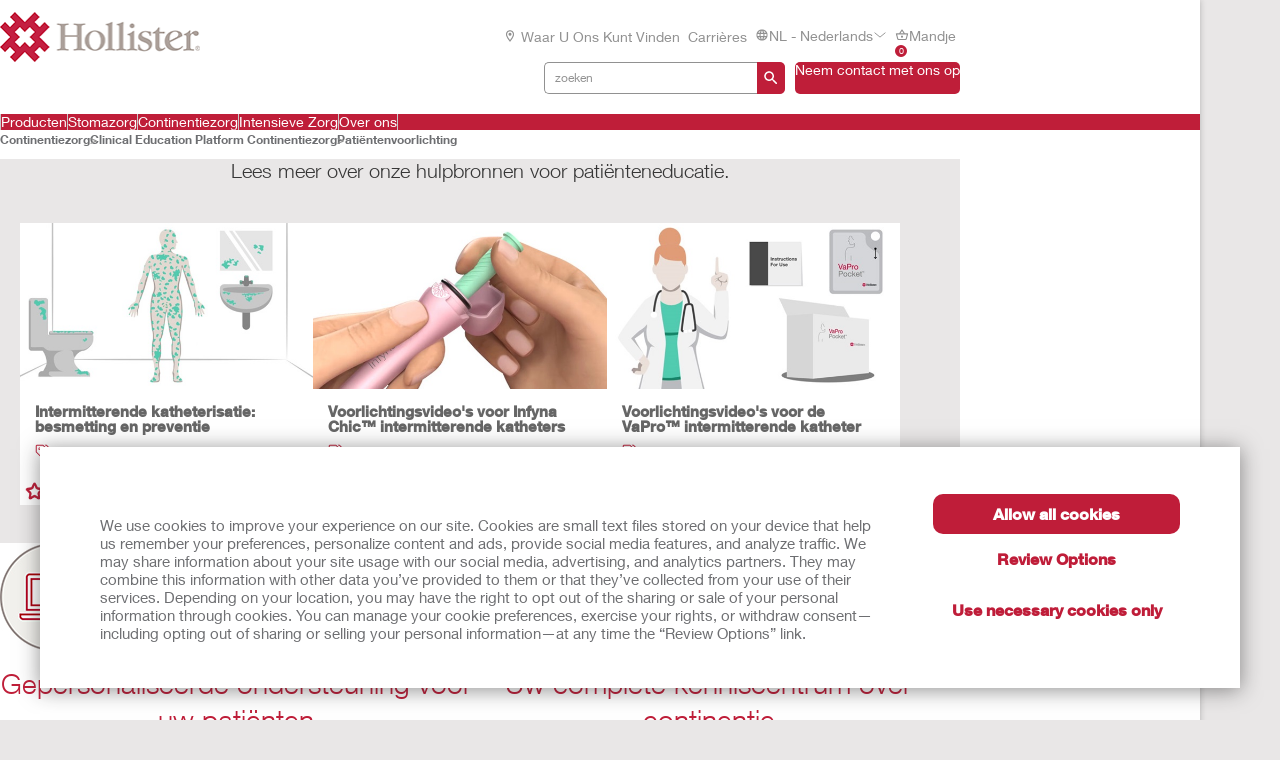

--- FILE ---
content_type: text/html; charset=utf-8
request_url: https://www.hollister.nl/nl-nl/continencecare/continence-clinical-education/patient-education
body_size: 126519
content:



<!doctype html>
<!--[if IE 8]> <html class="ie8" lang="en"> <![endif]-->
<!--[if IE 9]> <html class="ie9" lang="en"> <![endif]-->
<!--[if (gt IE 9)|!(IE)]><!-->
<html lang="en" xml:lang="en" xmlns="http://www.w3.org/1999/xhtml">
<!--<![endif]-->
<head>

    <meta charset="utf-8">

    <meta http-equiv="X-UA-Compatible" content="IE=edge,chrome=1">
    <meta name="viewport" content="width=device-width, initial-scale=1, maximum-scale=1">
    <meta http-equiv="Content-Type" content="text/html; charset=UTF-8" />
    <meta name="CODE_LANGUAGE" content="C#" />
    <meta name="vs_defaultClientScript" content="JavaScript" />
    <meta name="vs_targetSchema" content="http://schemas.microsoft.com/intellisense/ie5" />

    <!--Canonical URLs-->
        <link rel="canonical" href="https://www.hollister.nl/nl-nl/continencecare/continence-clinical-education/patient-education" />
        <!--Hreflanguage-->
                <link rel="alternate" hreflang="en-ca" href="https://www.hollister.ca/en-ca/continencecare/continence-clinical-education/patient-education" />
                <link rel="alternate" hreflang="fr-ca" href="https://www.hollister.ca/fr-ca/continencecare/continence-clinical-education/patient-education" />
                <link rel="alternate" hreflang="x-default" href="https://www.hollister.com/en/continencecare/continence-clinical-education/patient-education" />
                <link rel="alternate" hreflang="fr-be" href="https://www.hollister.be/fr-be/continencecare/continence-clinical-education/patient-education" />
                <link rel="alternate" hreflang="nl-be" href="https://www.hollister.be/nl-be/continencecare/continence-clinical-education/patient-education" />
                <link rel="alternate" hreflang="de-de" href="https://www.hollister.de/de-de/continencecare/continence-clinical-education/patient-education" />
                <link rel="alternate" hreflang="fr-fr" href="https://www.hollister.fr/fr-fr/continencecare/continence-clinical-education/patient-education" />
                <link rel="alternate" hreflang="en-ie" href="https://www.hollister.ie/en-ie/continencecare/continence-clinical-education/patient-education" />
                <link rel="alternate" hreflang="nl-nl" href="https://www.hollister.nl/nl-nl/continencecare/continence-clinical-education/patient-education" />
                <link rel="alternate" hreflang="de-ch" href="https://www.hollister.ch/de-ch/continencecare/continence-clinical-education/patient-education" />
                <link rel="alternate" hreflang="fr-ch" href="https://www.hollister.ch/fr-ch/continencecare/continence-clinical-education/patient-education" />
                <link rel="alternate" hreflang="it-ch" href="https://www.hollister.ch/it-ch/continencecare/continence-clinical-education/patient-education" />
                <link rel="alternate" hreflang="en-gb" href="https://www.hollister.co.uk/en-gb/continencecare/continence-clinical-education/patient-education" />
                <link rel="alternate" hreflang="de-at" href="https://www.hollister.at/de-at/continencecare/continence-clinical-education/patient-education" />
                <link rel="alternate" hreflang="en-au" href="https://www.hollister.com.au/en-au/continencecare/continence-clinical-education/patient-education" />
                <link rel="alternate" hreflang="en-nz" href="https://www.hollister.co.nz/en-nz/continencecare/continence-clinical-education/patient-education" />

        <!-- Google Tag Manager -->
            <script nonce="48ff5b13-1416-40d9-b816-b7bed026da53">
                    (function (w, d, s, l, i) {
                    w[l] = w[l] || []; w[l].push({
                        'gtm.start':
                            new Date().getTime(), event: 'gtm.js'
                    }); var f = d.getElementsByTagName(s)[0],
                        j = d.createElement(s), dl = l != 'dataLayer' ? '&l=' + l : ''; j.async = true; j.src =
                            'https://www.googletagmanager.com/gtm.js?id=' + i + dl; var n = d.querySelector('[nonce]');
                    n && j.setAttribute('nonce', n.nonce || n.getAttribute('nonce')); f.parentNode.insertBefore(j, f);
                })(window, document, 'script', 'dataLayer', 'GTM-PX7DDL');
            </script>
        <!-- End Google Tag Manager -->
    
    <script nonce="48ff5b13-1416-40d9-b816-b7bed026da53">var gtmEventLabel, gtmEventValue, gtmEventCategory, gtmEventAction;</script>




	<script nonce="48ff5b13-1416-40d9-b816-b7bed026da53" src="/sites/public/design/Hollister/js/jquery-1.11.1.min.js"></script>
	<script nonce="48ff5b13-1416-40d9-b816-b7bed026da53" src="/sites/public/design/Hollister/js/plugins.js"></script>
		<script nonce="48ff5b13-1416-40d9-b816-b7bed026da53" src="/sites/public/design/Hollister/js/moment-with-locales.min.js"></script>
	<script nonce="48ff5b13-1416-40d9-b816-b7bed026da53" src="/sites/public/design/Hollister/js/aws.services.Hollister.js"></script>
	<script nonce="48ff5b13-1416-40d9-b816-b7bed026da53" src="/sites/public/design/refactor/scripts/main.bundle.js" type="module"></script>
	<script nonce="48ff5b13-1416-40d9-b816-b7bed026da53" src="/sites/public/design/Hollister/js/auxillary.js"></script>
		<script nonce="48ff5b13-1416-40d9-b816-b7bed026da53" src="/sites/public/design/Hollister/js/date.format.js"></script>
		<script nonce="48ff5b13-1416-40d9-b816-b7bed026da53" src="/sites/public/design/Hollister/js/jquery.maskedinput.min.js"></script>
		<script nonce="48ff5b13-1416-40d9-b816-b7bed026da53" src="/sites/public/design/Hollister/js/securestart.js"></script>


    <link href="/sites/public/design/refactor/css/Hollister.css?v=eKNDpm5eUIQhrCpK_dSagJ6vr2Nbenwd2y9Bg1z6DXE1" rel="stylesheet"/>

    <!--[if IE 8]>
        <link rel="stylesheet" type="text/css" href="/sites/public/design/Hollister/css/ie8.css"/>
    <![endif]-->
    
    
    <link rel="shortcut icon" href="/Sites/Public/Design/Hollister/images/favicon.ico" /><link rel="apple-touch-icon" href="/Sites/Public/Design/Hollister/images/favicon.png" />

        <script nonce="48ff5b13-1416-40d9-b816-b7bed026da53" type="text/plain" data-cookieconsent="statistics">

            (function(i, s, o, g, r, a, m) {
                i['GoogleAnalyticsObject'] = r;
                i[r] = i[r] ||
                    function() {
                        (i[r].q = i[r].q || []).push(arguments);
                    }, i[r].l = 1 * new Date();
                a = s.createElement(o),
                    m = s.getElementsByTagName(o)[0];
                a.async = 1;
                a.src = g;
                m.parentNode.insertBefore(a, m);
            })(window, document, 'script', '//www.google-analytics.com/analytics.js', 'ga');

            ga('create', 'UA-67908405-1', { 'allowAnchor': true });
            ga('send', 'pageview');

        </script>
    <meta name="google-site-verification" content="2P2OViwEoaAgfgwYd4-mZAsAEYgxJAwqjPNAq3I66gw" />
	

    <!-- Metadata -->
    <title>Pati&#235;ntenvoorlichting  | Hollister NL</title>

<meta name="description" content="Voorlichtingsmateriaal om uw patiënten te helpen bij blaas- en darmcontrole, bij het gezond en onafhankelijk blijven en het gebruik van continentieproducten." />
    <!-- End Metadata -->

</head>
<body class="useBasketIcon ">
    <noscript class="site_warning"><p><font color="FFFFFF"><b>Deze site werkt het best als u JavaScript inschakelt...</b></font></p></noscript>
    
    <!-- Wrappers -->
<div class="page-wrapper">
    
<header class="main-header">

    
<div class="mobile-header " data-module="mobileHeader">
    <div class="mobile-header__menu-container">
        <button class="mobile-header__menu-button__icon">
            <svg class="mobile-header__menu-button__icon-close" hidden="">
                <use xlink:href="#close-nav"></use>
            </svg>
            <svg class="mobile-header__menu-button__icon-open">
                <use xlink:href="#menu-nav"></use>
            </svg>
        </button>
        
    <nav class="mobile-header__nav-container" hidden="">
        <!-- main nav -->
        <div class="mobile-header__nav__main-nav" id="main-menu">
            
<form action="/Public/Navigation/Header" class="mobile-header__search-bar-container" method="post"><input id="fhController" name="fhController" type="hidden" value="NavigationController" /><input id="fhAction" name="fhAction" type="hidden" value="Header" /><input Name="q" Value="" class="mobile-header__nav__search-bar__input" id="SiteSearchViewModel_q" name="SiteSearchViewModel.q" placeholder="zoeken" type="text" value="zoeken" />                <div class="mobile-header__nav__search-buttons">
                    <button type="submit" class="mobile-header__nav__search-bar__button">
                        <svg class="mobile-header__menu-button__icon-open">
                            <use xlink:href="#search-icon"></use>
                        </svg>
                    </button>
                </div>
</form>            <ul class="mobile-header__nav__menu">
                    <li class="mobile-header__nav__menu-item has-submenu">
                        <a href="#" class="mobile-header__nav__menu-link" aria-haspopup="true" id="Producten-button-menu" aria-controls="Producten-menu">
                            Producten
                                <svg class="mobile-header__menu-button__icon-open">
                                    <use xlink:href="#chevron_right"></use>
                                </svg>
                        </a>
                    </li>
                    <li class="mobile-header__nav__menu-item has-submenu">
                        <a href="#" class="mobile-header__nav__menu-link" aria-haspopup="true" id="Stomazorg-button-menu" aria-controls="Stomazorg-menu">
                            Stomazorg
                                <svg class="mobile-header__menu-button__icon-open">
                                    <use xlink:href="#chevron_right"></use>
                                </svg>
                        </a>
                    </li>
                    <li class="mobile-header__nav__menu-item has-submenu">
                        <a href="#" class="mobile-header__nav__menu-link" aria-haspopup="true" id="Continentiezorg-button-menu" aria-controls="Continentiezorg-menu">
                            Continentiezorg
                                <svg class="mobile-header__menu-button__icon-open">
                                    <use xlink:href="#chevron_right"></use>
                                </svg>
                        </a>
                    </li>
                    <li class="mobile-header__nav__menu-item has-submenu">
                        <a href="#" class="mobile-header__nav__menu-link" aria-haspopup="true" id="Intensieve-Zorg-button-menu" aria-controls="Intensieve-Zorg-menu">
                            Intensieve Zorg
                                <svg class="mobile-header__menu-button__icon-open">
                                    <use xlink:href="#chevron_right"></use>
                                </svg>
                        </a>
                    </li>
                    <li class="mobile-header__nav__menu-item has-submenu">
                        <a href="#" class="mobile-header__nav__menu-link" aria-haspopup="true" id="Over-ons-button-menu" aria-controls="Over-ons-menu">
                            Over ons
                                <svg class="mobile-header__menu-button__icon-open">
                                    <use xlink:href="#chevron_right"></use>
                                </svg>
                        </a>
                    </li>
            </ul>
            
        <ul class="mobile-header__nav__utility-nav">
                <li class="mobile-header__nav__utility-nav-item has-submenu">
                    <a href="/nl-nl/wheretobuy" class="mobile-header__nav__utility-nav-link">
                            <span>
                                <svg class="mobile-header__menu-button__icon-open">
                                    <use xlink:href="#location-icon"></use>
                                </svg>
                            </span>
                        &#160;Waar u ons kunt vinden
                    </a>
                </li>
                <li class="mobile-header__nav__utility-nav-item has-submenu">
                    <a href="/nl-nl/about/careeropportunities" class="mobile-header__nav__utility-nav-link">
                        Carri&#232;res
                    </a>
                </li>
            <li class="mobile-header__nav__utility-nav-item has-submenu">
                <a href="#" class="mobile-header__nav__utility-nav-link" id="language-button-menu" aria-controls="language-menu">
                    <span>
                        <svg class="mobile-header__menu-button__icon-open">
                            <use xlink:href="#world-icon"></use>
                        </svg>
                    </span>
                    NL - Nederlands
                    <svg class="mobile-header__menu-button__icon-open">
                        <use xlink:href="#chevron_right"></use>
                    </svg>
                </a>
            </li>
                <!-- Add more utility nav items as needed -->
            </ul>
            <a href="/nl-nl/nlcontactuspage" class="mobile-header__nav__contact-button">Neem contact met ons op</a>
        </div>
        <!-- products nav -->
            <div class="mobile-header__nav__submenu-container" id="Producten-menu" aria-labelledby="Producten-button-menu" aria-hidden="true" hidden="">
                <ul class="mobile-header__nav__submenu">
                    <li class="mobile-header__nav__submenu-title" role="presentation">
                        <button class="mobile-header__nav__back-button" aria-label="Back to Main Menu" aria-controls="main-menu">
                            <span>
                                <svg class="mobile-header__menu-button__icon-open">
                                    <use xlink:href="#chevron_left"></use>
                                </svg>
                            </span>
                            Terug naar het Hoofdmenu
                        </button>
                        <h2>Producten</h2>
                    </li>
                        <li class="mobile-header__nav__submenu-item has-submenu">
                            <a href="#" aria-haspopup="true" aria-controls="Productcategorie&#235;n-menu" id="Productcategorie&#235;n-button-menu">
                                Productcategorie&#235;n
                                    <svg class="mobile-header__menu-button__icon-open">
                                        <use xlink:href="#chevron_right"></use>
                                    </svg>
                            </a>
                        </li>
                        <li class="mobile-header__nav__submenu-item has-submenu">
                            <a href="#" aria-haspopup="true" aria-controls="Productlijnen-menu" id="Productlijnen-button-menu">
                                Productlijnen
                                    <svg class="mobile-header__menu-button__icon-open">
                                        <use xlink:href="#chevron_right"></use>
                                    </svg>
                            </a>
                        </li>
                        <li class="mobile-header__nav__submenu-item has-submenu">
                            <a href="/nl-nl/products" aria-haspopup="true" aria-controls="Bekijk-Alle-Producten-menu" id="Bekijk-Alle-Producten-button-menu">
                                Bekijk Alle Producten
                            </a>
                        </li>
                </ul>
            </div>
            <!-- explore by products -->
                    <div class="mobile-header__nav__submenu-container" aria-labelledby="Productcategorie&#235;n-button-menu" aria-hidden="true" id="Productcategorie&#235;n-menu" hidden="">
                        <ul class="mobile-header__nav__submenu">
                            <li class="mobile-header__nav__submenu-title" role="presentation">
                                <button class="mobile-header__nav__back-button" aria-label="Back to Main Menu" aria-controls="Producten-menu">
                                    <span>
                                        <svg class="mobile-header__menu-button__icon-open">
                                            <use xlink:href="#chevron_left"></use>
                                        </svg>
                                    </span>
                                    Terug
                                </button>
                                <h2>Productcategorie&#235;n</h2>
                            </li>
                                <li class="mobile-header__nav__submenu-item submenu-item--product">
                                    <a href="/nl-nl/products/ostomy-care-products">Stomazorg Producten</a>
                                    <span>
                                        Levenskwaliteit verbeteren
                                    </span>
                                </li>
                                <li class="mobile-header__nav__submenu-item submenu-item--product">
                                    <a href="/nl-nl/products/continence-care-products">Continentiezorg Producten</a>
                                    <span>
                                        Comfort, Bescherming en Discretie
                                    </span>
                                </li>
                                <li class="mobile-header__nav__submenu-item submenu-item--product">
                                    <a href="/nl-nl/products/critical-care-products">Critical Care Producten</a>
                                    <span>
                                        Optimaliseren Klinische en Economische Resultaten
                                    </span>
                                </li>
                        </ul>
                    </div>
                    <div class="mobile-header__nav__submenu-container" aria-labelledby="Productlijnen-button-menu" aria-hidden="true" id="Productlijnen-menu" hidden="">
                        <ul class="mobile-header__nav__submenu">
                            <li class="mobile-header__nav__submenu-title" role="presentation">
                                <button class="mobile-header__nav__back-button" aria-label="Back to Main Menu" aria-controls="Producten-menu">
                                    <span>
                                        <svg class="mobile-header__menu-button__icon-open">
                                            <use xlink:href="#chevron_left"></use>
                                        </svg>
                                    </span>
                                    Terug
                                </button>
                                <h2>Productlijnen</h2>
                            </li>
                                <li class="mobile-header__nav__submenu-item submenu-item--product">
                                    <a href="/products/Ostomy-Care-Products/CeraPlus">CeraPlus™ Stomaproducten</a>
                                    <span>
                                        Voldoen aan uw behoefte aan veiligheid en de gezondheid van de huid
                                    </span>
                                </li>
                                <li class="mobile-header__nav__submenu-item submenu-item--product">
                                    <a href="/products/Continence-Care-Products/Infyna-Chic">Infyna Chic™ katheters</a>
                                    <span>
                                        Discreet, met een daadwerkelijk ge&#239;nspireerd design
                                    </span>
                                </li>
                                <li class="mobile-header__nav__submenu-item submenu-item--product">
                                    <a href="/products/Continence-Care-Products/VaPro">VaPro™ katheters</a>
                                    <span>
                                        Bieden 100% No Touch-bescherming
                                    </span>
                                </li>
                                <li class="mobile-header__nav__submenu-item submenu-item--product">
                                    <a href="/products/Critical-Care-Products/AnchorFast">AnchorFast™ Producten</a>
                                    <span>
                                        Ge&#239;ntubeerde pati&#235;ntrisico&#39;s aanpakken met vertrouwen
                                    </span>
                                </li>
                        </ul>
                    </div>
            <div class="mobile-header__nav__submenu-container" id="Stomazorg-menu" aria-labelledby="Stomazorg-button-menu" aria-hidden="true" hidden="">
                <ul class="mobile-header__nav__submenu">
                    <li class="mobile-header__nav__submenu-title" role="presentation">
                        <button class="mobile-header__nav__back-button" aria-label="Back to Main Menu" aria-controls="main-menu">
                            <span>
                                <svg class="mobile-header__menu-button__icon-open">
                                    <use xlink:href="#chevron_left"></use>
                                </svg>
                            </span>
                            Terug naar het Hoofdmenu
                        </button>
                        <h2>Stomazorg</h2>
                    </li>
                        <li class="mobile-header__nav__submenu-item has-submenu">
                            <a href="/nl-nl/ostomycare/cerapluslineofproducts" aria-haspopup="true" aria-controls="CeraPlus™-Productlijn*-menu" id="CeraPlus™-Productlijn*-button-menu">
                                CeraPlus™ Productlijn*
                            </a>
                        </li>
                        <li class="mobile-header__nav__submenu-item has-submenu">
                            <a href="/nl-nl/ostomycare/peristomalskinhealth" aria-haspopup="true" aria-controls="Veiligheid-en-een-gezonde--huid-CeraPlus™--menu" id="Veiligheid-en-een-gezonde--huid-CeraPlus™--button-menu">
                                Veiligheid en een gezonde  huid CeraPlus™ 
                            </a>
                        </li>
                        <li class="mobile-header__nav__submenu-item has-submenu">
                            <a href="/nl-nl/ostomycare/cerapluslineofproducts/ceraplustestimonials" aria-haspopup="true" aria-controls="Getuigenissen-menu" id="Getuigenissen-button-menu">
                                Getuigenissen
                            </a>
                        </li>
                        <li class="mobile-header__nav__submenu-item has-submenu">
                            <a href="/nl-nl/ostomycare/ostomylearningcenter" aria-haspopup="true" aria-controls="Kenniscentrum-Stomazorg-menu" id="Kenniscentrum-Stomazorg-button-menu">
                                Kenniscentrum Stomazorg
                            </a>
                        </li>
                        <li class="mobile-header__nav__submenu-item has-submenu">
                            <a href="/nl-nl/ostomycare/ostomy-clinical-education" aria-haspopup="true" aria-controls="Clinical-Education-Platform-menu" id="Clinical-Education-Platform-button-menu">
                                Clinical Education Platform
                            </a>
                        </li>
                        <li class="mobile-header__nav__submenu-item has-submenu">
                            <a href="/nl-nl/ostomycare/educationaltools" aria-haspopup="true" aria-controls="Leerzaam-voorlichtingsmateriaal-menu" id="Leerzaam-voorlichtingsmateriaal-button-menu">
                                Leerzaam voorlichtingsmateriaal
                            </a>
                        </li>
                </ul>
                    <div class="mobile-header__card">
                        <a href="/nl-nl/update" class="mobile-header__card-wrapper-link">
                                <img class="mobile-header__card__image" src="/-/media/images/hollister/flyoutfeature-images/hollister-kv-rita-landscape-145x145.jpg" alt="">
                            <div class="mobile-header__card__content">
                                <h2 class="mobile-header__card-title">
                                    Uw CeraPlus™ zakje​ is nog beter geworden
                                </h2>
                                <div class="mobile-header__card-paragraph">
                                    Ontdek de verbeterde kenmerken​ van uw CeraPlus™ opvangzakje hier
                                </div>
                                    <span class="mobile-header__card-link">LEES VERDER</span>
                            </div>
                        </a>
                    </div>
            </div>
            <!-- explore by products -->
            <div class="mobile-header__nav__submenu-container" id="Continentiezorg-menu" aria-labelledby="Continentiezorg-button-menu" aria-hidden="true" hidden="">
                <ul class="mobile-header__nav__submenu">
                    <li class="mobile-header__nav__submenu-title" role="presentation">
                        <button class="mobile-header__nav__back-button" aria-label="Back to Main Menu" aria-controls="main-menu">
                            <span>
                                <svg class="mobile-header__menu-button__icon-open">
                                    <use xlink:href="#chevron_left"></use>
                                </svg>
                            </span>
                            Terug naar het Hoofdmenu
                        </button>
                        <h2>Continentiezorg</h2>
                    </li>
                        <li class="mobile-header__nav__submenu-item has-submenu">
                            <a href="/nl-NL/continencecare/continencecarelineofproducts" aria-haspopup="true" aria-controls="Continentiezorg-Producten-menu" id="Continentiezorg-Producten-button-menu">
                                Continentiezorg Producten
                            </a>
                        </li>
                        <li class="mobile-header__nav__submenu-item has-submenu">
                            <a href="/nl-nl/continencecare/continencelearningcenter" aria-haspopup="true" aria-controls="Voorlichtingscentrum-menu" id="Voorlichtingscentrum-button-menu">
                                Voorlichtingscentrum
                            </a>
                        </li>
                        <li class="mobile-header__nav__submenu-item has-submenu">
                            <a href="/nl-nl/continencecare/educationaltools" aria-haspopup="true" aria-controls="Voorlichtingsvideo&#180;s-menu" id="Voorlichtingsvideo&#180;s-button-menu">
                                Voorlichtingsvideo&#180;s
                            </a>
                        </li>
                        <li class="mobile-header__nav__submenu-item has-submenu">
                            <a href="/nl-nl/continencecare/continence-clinical-education" aria-haspopup="true" aria-controls="Clinical-Education-Platform-menu" id="Clinical-Education-Platform-button-menu">
                                Clinical Education Platform
                            </a>
                        </li>
                </ul>
                    <div class="mobile-header__card">
                        <a href="/nl-nl/continencecare/vapro" class="mobile-header__card-wrapper-link">
                                <img class="mobile-header__card__image" src="/-/media/images/hollister/splash-images/vapronotouch/6023_holcog_fingertips_145x97.jpg" alt="VaPro F-Style catheter">
                            <div class="mobile-header__card__content">
                                <h2 class="mobile-header__card-title">
                                    VaPro™ -katheters
                                </h2>
                                <div class="mobile-header__card-paragraph">
                                    100% No Touch-bescherming, wat je ook aanraakt, niets raakt de VaPro™ -katheter
                                </div>
                                    <span class="mobile-header__card-link">Lees Verder</span>
                            </div>
                        </a>
                    </div>
            </div>
            <!-- explore by products -->
            <div class="mobile-header__nav__submenu-container" id="Intensieve-Zorg-menu" aria-labelledby="Intensieve-Zorg-button-menu" aria-hidden="true" hidden="">
                <ul class="mobile-header__nav__submenu">
                    <li class="mobile-header__nav__submenu-title" role="presentation">
                        <button class="mobile-header__nav__back-button" aria-label="Back to Main Menu" aria-controls="main-menu">
                            <span>
                                <svg class="mobile-header__menu-button__icon-open">
                                    <use xlink:href="#chevron_left"></use>
                                </svg>
                            </span>
                            Terug naar het Hoofdmenu
                        </button>
                        <h2>Intensieve Zorg</h2>
                    </li>
                        <li class="mobile-header__nav__submenu-item has-submenu">
                            <a href="/nl-NL/Products/Critical-Care-Products" aria-haspopup="true" aria-controls="Intensieve-zorg-producten-menu" id="Intensieve-zorg-producten-button-menu">
                                Intensieve zorg producten
                            </a>
                        </li>
                        <li class="mobile-header__nav__submenu-item has-submenu">
                            <a href="/nl-nl/criticalcare/criticalcarelearningcenter" aria-haspopup="true" aria-controls="Voorlichtingscentrum-menu" id="Voorlichtingscentrum-button-menu">
                                Voorlichtingscentrum
                            </a>
                        </li>
                </ul>
                    <div class="mobile-header__card">
                        <a href="/nl-nl/products/critical-care-products/tube-securement/endotracheal-tube-fasteners/anchorfast-oral-endotracheal-tube-fastener" class="mobile-header__card-wrapper-link">
                                <img class="mobile-header__card__image" src="/-/media/images/hollister/flyoutfeature-images/crc_9800_anchorfast_guard_tube_fastener_127_145.jpg" alt="AnchorFast Guard endotracheal tube fastener">
                            <div class="mobile-header__card__content">
                                <h2 class="mobile-header__card-title">
                                    AnchorFast™
                                </h2>
                                <div class="mobile-header__card-paragraph">
                                    Oraal endotracheaal fixatiesysteem
                                </div>
                                    <span class="mobile-header__card-link">Lees Verder</span>
                            </div>
                        </a>
                    </div>
            </div>
            <!-- explore by products -->
            <div class="mobile-header__nav__submenu-container" id="Over-ons-menu" aria-labelledby="Over-ons-button-menu" aria-hidden="true" hidden="">
                <ul class="mobile-header__nav__submenu">
                    <li class="mobile-header__nav__submenu-title" role="presentation">
                        <button class="mobile-header__nav__back-button" aria-label="Back to Main Menu" aria-controls="main-menu">
                            <span>
                                <svg class="mobile-header__menu-button__icon-open">
                                    <use xlink:href="#chevron_left"></use>
                                </svg>
                            </span>
                            Terug naar het Hoofdmenu
                        </button>
                        <h2>Over ons</h2>
                    </li>
                        <li class="mobile-header__nav__submenu-item has-submenu">
                            <a href="/nl-nl/about/careersupdate" aria-haspopup="true" aria-controls="Carri&#232;res-menu" id="Carri&#232;res-button-menu">
                                Carri&#232;res
                            </a>
                        </li>
                        <li class="mobile-header__nav__submenu-item has-submenu">
                            <a href="/nl-nl/about/associatestories" aria-haspopup="true" aria-controls="Verhalen-van-medewerkers-van-Hollister-menu" id="Verhalen-van-medewerkers-van-Hollister-button-menu">
                                Verhalen van medewerkers van Hollister
                            </a>
                        </li>
                        <li class="mobile-header__nav__submenu-item has-submenu">
                            <a href="/nl-nl/about/globallocations" aria-haspopup="true" aria-controls="Hollister-locaties-menu" id="Hollister-locaties-button-menu">
                                Hollister locaties
                            </a>
                        </li>
                        <li class="mobile-header__nav__submenu-item has-submenu">
                            <a href="/nl-nl/about/hollisterhistory" aria-haspopup="true" aria-controls="De-geschiedenis-van-Hollister-menu" id="De-geschiedenis-van-Hollister-button-menu">
                                De geschiedenis van Hollister
                            </a>
                        </li>
                </ul>
                    <div class="mobile-header__card">
                        <a href="/nl-nl/about/environmentalresponsibility" class="mobile-header__card-wrapper-link">
                                <img class="mobile-header__card__image" src="/-/media/images/hollister/flyoutfeature-images/hollister_environmental_flyout_145x122.png" alt="">
                            <div class="mobile-header__card__content">
                                <h2 class="mobile-header__card-title">
                                    Verantwoordelijkheid voor het milieu
                                </h2>
                                <div class="mobile-header__card-paragraph">
                                    Zie hoe wij een goede rentmeester van de hulpbronnen van de aarde zijn
                                </div>
                                    <span class="mobile-header__card-link">Lees verder</span>
                            </div>
                        </a>
                    </div>
            </div>
            <!-- explore by products -->
        <!-- Language -->
        <div class="mobile-header__nav__submenu-container" aria-labelledby="language-button-menu" id="language-menu" aria-hidden="true" hidden="">
            <ul class="mobile-header__nav__submenu language-list">
                <li class="mobile-header__nav__submenu-title" role="presentation">
                    <button class="mobile-header__nav__back-button" aria-label="Back to Main Menu" aria-controls="main-menu">
                        <span>
                            <svg class="mobile-header__menu-button__icon-open">
                                <use xlink:href="#chevron_left"></use>
                            </svg>
                        </span>
                        Terug
                    </button>
                    <h2>Wijzig locatie en Taal</h2>
                </li>

                    <li class="mobile-header__nav__submenu-item language-item">
                        <!--create an accordion -->
                        <button class="mobile-header__nav__submenu-item__accordion-button" aria-expanded="false" aria-controls="language-item-0">
                            Amerika <span>(5)</span>
                            <svg class="mobile-header__menu-button__icon-open plus-icon">
                                <use xlink:href="#plus-accordion"></use>
                            </svg>
                            <svg class="mobile-header__menu-button__icon-open minus-icon" hidden="">
                                <use xlink:href="#minus-accordion"></use>
                            </svg>
                        </button>
                        <div class="mobile-header__nav__submenu-item__content" id="language-item-0" hidden="">
                            <ul class="mobile-header__nav__submenu-item__content__list">
                                    <li class="mobile-header__nav__submenu-item__content__list-item">
<a href="/Public/Globalization/CountrySelectPage?commandArgument=pt-BR%7Chollisterbr">Brasil - Portugu&#234;s</a>                                    </li>
                                    <li class="mobile-header__nav__submenu-item__content__list-item">
<a href="/Public/Globalization/CountrySelectPage?commandArgument=en-CA%7Chollisterca">Canada - English</a>                                    </li>
                                    <li class="mobile-header__nav__submenu-item__content__list-item">
<a href="/Public/Globalization/CountrySelectPage?commandArgument=fr-CA%7Chollisterca">Canada - Fran&#231;ais</a>                                    </li>
                                    <li class="mobile-header__nav__submenu-item__content__list-item">
<a href="/Public/Globalization/CountrySelectPage?commandArgument=es-MX%7Chollistermx">M&#233;xico - Espa&#241;ol</a>                                    </li>
                                    <li class="mobile-header__nav__submenu-item__content__list-item">
<a href="/Public/Globalization/CountrySelectPage?commandArgument=en%7Chollister">United States - English</a>                                    </li>
                            </ul>
                        </div>
                    </li>
                    <li class="mobile-header__nav__submenu-item language-item">
                        <!--create an accordion -->
                        <button class="mobile-header__nav__submenu-item__accordion-button" aria-expanded="false" aria-controls="language-item-1">
                            Europa <span>(18)</span>
                            <svg class="mobile-header__menu-button__icon-open plus-icon">
                                <use xlink:href="#plus-accordion"></use>
                            </svg>
                            <svg class="mobile-header__menu-button__icon-open minus-icon" hidden="">
                                <use xlink:href="#minus-accordion"></use>
                            </svg>
                        </button>
                        <div class="mobile-header__nav__submenu-item__content" id="language-item-1" hidden="">
                            <ul class="mobile-header__nav__submenu-item__content__list">
                                    <li class="mobile-header__nav__submenu-item__content__list-item">
<a href="/Public/Globalization/CountrySelectPage?commandArgument=fr-BE%7Chollisterbe">Belgique - fran&#231;ais</a>                                    </li>
                                    <li class="mobile-header__nav__submenu-item__content__list-item">
<a href="/Public/Globalization/CountrySelectPage?commandArgument=nl-BE%7Chollisterbe">Belgi&#235; - Nederlands</a>                                    </li>
                                    <li class="mobile-header__nav__submenu-item__content__list-item">
<a href="/Public/Globalization/CountrySelectPage?commandArgument=da-DK%7Chollisterdk">Danmark - Dansk</a>                                    </li>
                                    <li class="mobile-header__nav__submenu-item__content__list-item">
<a href="/Public/Globalization/CountrySelectPage?commandArgument=de-DE%7Chollisterde">Deutschland - Deutsch</a>                                    </li>
                                    <li class="mobile-header__nav__submenu-item__content__list-item">
<a href="/Public/Globalization/CountrySelectPage?commandArgument=es-ES%7Chollisteres">Espa&#241;a - Espa&#241;ol</a>                                    </li>
                                    <li class="mobile-header__nav__submenu-item__content__list-item">
<a href="/Public/Globalization/CountrySelectPage?commandArgument=sv-FI%7Chollisterfi">Finland - svenska</a>                                    </li>
                                    <li class="mobile-header__nav__submenu-item__content__list-item">
<a href="/Public/Globalization/CountrySelectPage?commandArgument=fr-FR%7Chollisterfr">France - Fran&#231;ais</a>                                    </li>
                                    <li class="mobile-header__nav__submenu-item__content__list-item">
<a href="/Public/Globalization/CountrySelectPage?commandArgument=en-IE%7Chollisterie">Ireland - English</a>                                    </li>
                                    <li class="mobile-header__nav__submenu-item__content__list-item">
<a href="/Public/Globalization/CountrySelectPage?commandArgument=it-IT%7Chollisterit">Italia - Italiano</a>                                    </li>
                                    <li class="mobile-header__nav__submenu-item__content__list-item">
<a href="/Public/Globalization/CountrySelectPage?commandArgument=nl-NL%7Chollisternl">Nederland - Nederlands</a>                                    </li>
                                    <li class="mobile-header__nav__submenu-item__content__list-item">
<a href="/Public/Globalization/CountrySelectPage?commandArgument=nb-NO%7Chollisterno">Norge - Norsk</a>                                    </li>
                                    <li class="mobile-header__nav__submenu-item__content__list-item">
<a href="/Public/Globalization/CountrySelectPage?commandArgument=de-CH%7Chollisterch">Schweiz - Deutsch</a>                                    </li>
                                    <li class="mobile-header__nav__submenu-item__content__list-item">
<a href="/Public/Globalization/CountrySelectPage?commandArgument=fr-CH%7Chollisterch">Suisse - fran&#231;ais</a>                                    </li>
                                    <li class="mobile-header__nav__submenu-item__content__list-item">
<a href="/Public/Globalization/CountrySelectPage?commandArgument=fi-FI%7Chollisterfi">Suomi - suomi</a>                                    </li>
                                    <li class="mobile-header__nav__submenu-item__content__list-item">
<a href="/Public/Globalization/CountrySelectPage?commandArgument=sv-SE%7Chollisterse">Sverige - svenska</a>                                    </li>
                                    <li class="mobile-header__nav__submenu-item__content__list-item">
<a href="/Public/Globalization/CountrySelectPage?commandArgument=it-CH%7Chollisterch">Svizzera - Italiano</a>                                    </li>
                                    <li class="mobile-header__nav__submenu-item__content__list-item">
<a href="/Public/Globalization/CountrySelectPage?commandArgument=en-GB%7Chollisteruk">UK - English</a>                                    </li>
                                    <li class="mobile-header__nav__submenu-item__content__list-item">
<a href="/Public/Globalization/CountrySelectPage?commandArgument=de-AT%7Chollisterat">&#214;sterreich - Deutsch</a>                                    </li>
                            </ul>
                        </div>
                    </li>
                    <li class="mobile-header__nav__submenu-item language-item">
                        <!--create an accordion -->
                        <button class="mobile-header__nav__submenu-item__accordion-button" aria-expanded="false" aria-controls="language-item-2">
                            Azi&#235; / Pacific <span>(3)</span>
                            <svg class="mobile-header__menu-button__icon-open plus-icon">
                                <use xlink:href="#plus-accordion"></use>
                            </svg>
                            <svg class="mobile-header__menu-button__icon-open minus-icon" hidden="">
                                <use xlink:href="#minus-accordion"></use>
                            </svg>
                        </button>
                        <div class="mobile-header__nav__submenu-item__content" id="language-item-2" hidden="">
                            <ul class="mobile-header__nav__submenu-item__content__list">
                                    <li class="mobile-header__nav__submenu-item__content__list-item">
<a href="/Public/Globalization/CountrySelectPage?commandArgument=en-AU%7Chollisterau">Australia - English</a>                                    </li>
                                    <li class="mobile-header__nav__submenu-item__content__list-item">
<a href="/Public/Globalization/CountrySelectPage?commandArgument=ja-JP%7Chollisterjp">日本 - 日本語</a>                                    </li>
                                    <li class="mobile-header__nav__submenu-item__content__list-item">
<a href="/Public/Globalization/CountrySelectPage?commandArgument=en-NZ%7Chollisternz">New Zealand - English</a>                                    </li>
                            </ul>
                        </div>
                    </li>
            </ul>
        </div>
        <!-- Login -->
        <div class="mobile-header__nav__submenu-container" aria-labelledby="login-button-menu" id="login-menu" aria-hidden="true" hidden="">
            <ul class="mobile-header__nav__submenu ">
                <li class="mobile-header__nav__submenu-title" role="presentation">
                    <button class="mobile-header__nav__back-button" aria-label="Back to Main Menu" aria-controls="main-menu">
                        <span>
                            <svg class="mobile-header__menu-button__icon-open">
                                <use xlink:href="#chevron_left"></use>
                            </svg>
                        </span>
                        Terug naar het Hoofdmenu
                    </button>
                    <h2>
Sign up or Login                    </h2>
                </li>
            </ul>
        </div>
    </nav>
    </div>
    <div class="mobile-header__logo">
        <a id="logo" href="/nl-nl/">
            <img src="/-/media/images/sites/public/hollister/logo.png?la=nl-NL&amp;h=50&amp;w=201&amp;hash=61CBDE47B98A87B5F8AFE6AF177EADCA" class="mobile-header__logo__image" alt="" loading="Lazy" />
        </a>
    </div>
    <div class="mobile-header__cart-container">
            <div class="mobile-header__cart-button">
                <button class="mobile-header__menu-button__icon">
                    <svg class="mobile-header__menu-button__icon-open">
                        <use xlink:href="#cart-nav"></use>
                    </svg>
                    Mandje
                    <span class="mobile-header__cart-button-counter">0</span>
                </button>
            </div>
        </div>
</div>

<div class="desktop-header " data-module="desktopHeader">
    <div class="desktop-header__container">
        <div class="desktop-header__actions-container desktop-header-container">
            <div class="desktop-header__logo-container">
                <a id="logo" href="/nl-nl/">
                    <img src="/-/media/images/sites/public/hollister/logo.png?la=nl-NL&amp;h=50&amp;w=201&amp;hash=61CBDE47B98A87B5F8AFE6AF177EADCA" class="desktop-header__logo__image" alt="" loading="Lazy" />
                </a>
            </div>
            
        <ul class="desktop-header__nav__utility-nav">
                <li class="desktop-header__nav__utility-nav-item">
                    <a href="/nl-nl/wheretobuy" class="desktop-header__nav__utility-nav-link">
                            <svg class="desktop-header__menu-button__icon-open">
                                <use xlink:href="#location-icon"></use>
                            </svg>
                        &#160;Waar u ons kunt vinden
                    </a>
                </li>
                <li class="desktop-header__nav__utility-nav-item">
                    <a href="/nl-nl/about/careeropportunities" class="desktop-header__nav__utility-nav-link">
                        Carri&#232;res
                    </a>
                </li>
            <li class="desktop-header__nav__utility-nav-item desktop-header__nav__utility-nav-item--language">
                <a href="#" class="desktop-header__nav__utility-nav-link" id="language-button-menu" aria-controls="language-desktop-menu">
                    <span>
                        <svg class="desktop-header__menu-button__icon-open">
                            <use xlink:href="#world-icon"></use>
                        </svg>
                    </span>
                    <div class="desktop-header__current-language">
                        NL - Nederlands
                    </div>
                    <svg class="desktop-header__menu-button__icon-open down-icon">
                        <use xlink:href="#chevron-down"></use>
                    </svg>
                </a>
                <div class="desktop-header__utility-subnav" id="language-desktop-menu" aria-labelledby="language-button-menu" hidden="">
                    <ul class="desktop-header__utility-subnav-list">
                        <li class="desktop-header__nav__submenu-title">
                            Wijzig locatie en Taal
                        </li>

                            <li class="desktop-header__nav__submenu-item">
                                <button class="desktop-header__nav__submenu-item__accordion-button" aria-expanded="false" aria-controls="language-desktop-item-0">
                                    Amerika <span> (5)</span>
                                    <svg class="desktop-header__menu-button__icon-open plus-icon">
                                        <use xlink:href="#plus-accordion"></use>
                                    </svg>
                                    <svg class="desktop-header__menu-button__icon-open minus-icon" hidden="">
                                        <use xlink:href="#minus-accordion"></use>
                                    </svg>
                                </button>
                                <div class="desktop-header__nav__submenu-item__content" id="language-desktop-item-0" hidden="">
                                        <ul class="desktop-header__nav__submenu-item__content__list">
                                                <li class="desktop-header__nav__submenu-item__content__list-item">
                                                    <a href="https://www.hollister.com.br/pt-br/">Brasil - Portugu&#234;s</a>
                                                </li>
                                                <li class="desktop-header__nav__submenu-item__content__list-item">
                                                    <a href="https://www.hollister.ca/en-ca/">Canada - English</a>
                                                </li>
                                                <li class="desktop-header__nav__submenu-item__content__list-item">
                                                    <a href="https://www.hollister.ca/fr-ca/">Canada - Fran&#231;ais</a>
                                                </li>
                                                <li class="desktop-header__nav__submenu-item__content__list-item">
                                                    <a href="https://www.hollister.com.mx/es-mx/">M&#233;xico - Espa&#241;ol</a>
                                                </li>
                                                <li class="desktop-header__nav__submenu-item__content__list-item">
                                                    <a href="https://www.hollister.com/en/">United States - English</a>
                                                </li>
                                        </ul>
                                </div>
                            </li>
                            <li class="desktop-header__nav__submenu-item">
                                <button class="desktop-header__nav__submenu-item__accordion-button" aria-expanded="false" aria-controls="language-desktop-item-1">
                                    Europa <span> (18)</span>
                                    <svg class="desktop-header__menu-button__icon-open plus-icon">
                                        <use xlink:href="#plus-accordion"></use>
                                    </svg>
                                    <svg class="desktop-header__menu-button__icon-open minus-icon" hidden="">
                                        <use xlink:href="#minus-accordion"></use>
                                    </svg>
                                </button>
                                <div class="desktop-header__nav__submenu-item__content" id="language-desktop-item-1" hidden="">
                                        <ul class="desktop-header__nav__submenu-item__content__list">
                                                <li class="desktop-header__nav__submenu-item__content__list-item">
                                                    <a href="https://www.hollister.be/fr-be/">Belgique - fran&#231;ais</a>
                                                </li>
                                                <li class="desktop-header__nav__submenu-item__content__list-item">
                                                    <a href="https://www.hollister.be/nl-be/">Belgi&#235; - Nederlands</a>
                                                </li>
                                                <li class="desktop-header__nav__submenu-item__content__list-item">
                                                    <a href="https://www.hollister.dk/da-dk/">Danmark - Dansk</a>
                                                </li>
                                                <li class="desktop-header__nav__submenu-item__content__list-item">
                                                    <a href="https://www.hollister.de/de-de/">Deutschland - Deutsch</a>
                                                </li>
                                                <li class="desktop-header__nav__submenu-item__content__list-item">
                                                    <a href="https://www.hollister.es/es-es/">Espa&#241;a - Espa&#241;ol</a>
                                                </li>
                                                <li class="desktop-header__nav__submenu-item__content__list-item">
                                                    <a href="https://www.hollister.fi/sv-fi/">Finland - svenska</a>
                                                </li>
                                                <li class="desktop-header__nav__submenu-item__content__list-item">
                                                    <a href="https://www.hollister.fr/fr-fr/">France - Fran&#231;ais</a>
                                                </li>
                                                <li class="desktop-header__nav__submenu-item__content__list-item">
                                                    <a href="https://www.hollister.ie/en-ie/">Ireland - English</a>
                                                </li>
                                                <li class="desktop-header__nav__submenu-item__content__list-item">
                                                    <a href="https://www.hollister.it/it-it/">Italia - Italiano</a>
                                                </li>
                                                <li class="desktop-header__nav__submenu-item__content__list-item">
                                                    <a href="https://www.hollister.nl/nl-nl/">Nederland - Nederlands</a>
                                                </li>
                                        </ul>
                                        <ul class="desktop-header__nav__submenu-item__content__list">
                                                <li class="desktop-header__nav__submenu-item__content__list-item">
                                                    <a href="https://www.hollister.no/nb-no/">Norge - Norsk</a>
                                                </li>
                                                <li class="desktop-header__nav__submenu-item__content__list-item">
                                                    <a href="https://www.hollister.ch/de-ch/">Schweiz - Deutsch</a>
                                                </li>
                                                <li class="desktop-header__nav__submenu-item__content__list-item">
                                                    <a href="https://www.hollister.ch/fr-ch/">Suisse - fran&#231;ais</a>
                                                </li>
                                                <li class="desktop-header__nav__submenu-item__content__list-item">
                                                    <a href="https://www.hollister.fi/fi-fi/">Suomi - suomi</a>
                                                </li>
                                                <li class="desktop-header__nav__submenu-item__content__list-item">
                                                    <a href="https://www.hollister.se/sv-se/">Sverige - svenska</a>
                                                </li>
                                                <li class="desktop-header__nav__submenu-item__content__list-item">
                                                    <a href="https://www.hollister.ch/it-ch/">Svizzera - Italiano</a>
                                                </li>
                                                <li class="desktop-header__nav__submenu-item__content__list-item">
                                                    <a href="https://www.hollister.co.uk/en-gb/">UK - English</a>
                                                </li>
                                                <li class="desktop-header__nav__submenu-item__content__list-item">
                                                    <a href="https://www.hollister.at/de-at/">&#214;sterreich - Deutsch</a>
                                                </li>
                                        </ul>
                                </div>
                            </li>
                            <li class="desktop-header__nav__submenu-item">
                                <button class="desktop-header__nav__submenu-item__accordion-button" aria-expanded="false" aria-controls="language-desktop-item-2">
                                    Azi&#235; / Pacific <span> (3)</span>
                                    <svg class="desktop-header__menu-button__icon-open plus-icon">
                                        <use xlink:href="#plus-accordion"></use>
                                    </svg>
                                    <svg class="desktop-header__menu-button__icon-open minus-icon" hidden="">
                                        <use xlink:href="#minus-accordion"></use>
                                    </svg>
                                </button>
                                <div class="desktop-header__nav__submenu-item__content" id="language-desktop-item-2" hidden="">
                                        <ul class="desktop-header__nav__submenu-item__content__list">
                                                <li class="desktop-header__nav__submenu-item__content__list-item">
                                                    <a href="https://www.hollister.com.au/en-au/">Australia - English</a>
                                                </li>
                                                <li class="desktop-header__nav__submenu-item__content__list-item">
                                                    <a href="https://www.hollister.co.jp/ja-jp/">日本 - 日本語</a>
                                                </li>
                                                <li class="desktop-header__nav__submenu-item__content__list-item">
                                                    <a href="https://www.hollister.co.nz/en-nz/">New Zealand - English</a>
                                                </li>
                                        </ul>
                                </div>
                            </li>
                    </ul>
                </div>
            </li>
                            <li class="desktop-header__nav__utility-nav-item desktop-header__nav__utility-nav-item--cart">
                    <a href="#" class="desktop-header__nav__utility-nav-link">
                        <div class="desktop-header__nav__utility-nav-link--icon-counter">
                            <svg class="desktop-header__menu-button__icon-open">
                                <use xlink:href="#cart-nav"></use>
                            </svg>
                            <span class="desktop-header__cart-button-counter">0</span>
                        </div>
                        Mandje
                    </a>
                </li>
        </ul>
        </div>
        <div class="desktop-header__search-container desktop-header-container">
            
<form action="/Public/Navigation/Header" class="desktop-header__search-bar-container" method="post"><input id="fhController" name="fhController" type="hidden" value="NavigationController" /><input id="fhAction" name="fhAction" type="hidden" value="Header" /><input Name="q" Value="" class="desktop-header__nav__search-bar__input" id="SiteSearchViewModel_q" name="SiteSearchViewModel.q" placeholder="zoeken" type="text" value="zoeken" />                <button type="submit" class="desktop-header__nav__search-bar__button">
                    <svg class="desktop-header__menu-button__icon-open">
                        <use xlink:href="#search-icon"></use>
                    </svg>
                </button>
</form>                            <a href="/nl-nl/nlcontactuspage" class="desktop-header__nav__contact-us-cta">Neem contact met ons op</a>
        </div>
        
        <div class="desktop-header__nav-wrapper">
            <nav class="desktop-header__nav desktop-header-container">
                <ul class="desktop-header__nav-list">
                        <li class="desktop-header__nav-item has-submenu">
                            <a href="/nl-nl/products" class="desktop-header__nav-link" id="1fb939b1-e9d4-472c-8276-ca323bf157cc-desktop-button" aria-controls="1fb939b1-e9d4-472c-8276-ca323bf157cc-desktop-menu">Producten</a>
                            <div class="desktop-header__submenu desktop-header__submenu--left" id="1fb939b1-e9d4-472c-8276-ca323bf157cc-desktop-menu" aria-labelledby="1fb939b1-e9d4-472c-8276-ca323bf157cc-desktop-button" hidden="true">
                                <ul class="desktop-header__nav-list desktop-header__nav-list--no-card">
                                        <li class="desktop-header__nav-item has-inner-submenu" tabindex="0">
                                            <a href="/nl-nl/products" id="edcdcd86-83f8-4f51-a124-4701d99c8055-button-menu" aria-controls="edcdcd86-83f8-4f51-a124-4701d99c8055-categories-menu" class="desktop-header__nav-link">
                                                Productcategorie&#235;n
                                                <div class="desktop-header__nav-item-description">
                                                    Ontvang uitgebreide informatie over onze kwaliteitsproducten en vraag een sample aan.
                                                </div>
                                            </a>
                                                <svg class="desktop-header__menu-button__icon-open">
                                                    <use xlink:href="#chevron_right"></use>
                                                </svg>
                                                <div class="desktop-header__submenu" id="edcdcd86-83f8-4f51-a124-4701d99c8055-categories-menu" aria-labelledby="edcdcd86-83f8-4f51-a124-4701d99c8055-button-menu" hidden="">
                                                    <ul class="desktop-header__nav-list desktop-header__nav-list--no-card">
                                                            <li class="desktop-header__nav-item">
                                                                <a href="/nl-nl/products/ostomy-care-products" class="desktop-header__nav-link">
                                                                    Stomazorg Producten
                                                                    <div class="desktop-header__nav-item-description">
                                                                        Levenskwaliteit verbeteren
                                                                    </div>
                                                                </a>
                                                            </li>
                                                            <li class="desktop-header__nav-item">
                                                                <a href="/nl-nl/products/continence-care-products" class="desktop-header__nav-link">
                                                                    Continentiezorg Producten
                                                                    <div class="desktop-header__nav-item-description">
                                                                        Comfort, Bescherming en Discretie
                                                                    </div>
                                                                </a>
                                                            </li>
                                                            <li class="desktop-header__nav-item">
                                                                <a href="/nl-nl/products/critical-care-products" class="desktop-header__nav-link">
                                                                    Critical Care Producten
                                                                    <div class="desktop-header__nav-item-description">
                                                                        Optimaliseren Klinische en Economische Resultaten
                                                                    </div>
                                                                </a>
                                                            </li>
                                                    </ul>
                                                    
                                                </div>
                                        </li>
                                        <li class="desktop-header__nav-item has-inner-submenu" tabindex="-1">
                                            <a href="" id="3d3df7ee-8642-41c9-a8c7-9e5ecf11603d-button-menu" aria-controls="3d3df7ee-8642-41c9-a8c7-9e5ecf11603d-categories-menu" class="desktop-header__nav-link">
                                                Productlijnen
                                                <div class="desktop-header__nav-item-description">
                                                    
                                                </div>
                                            </a>
                                                <svg class="desktop-header__menu-button__icon-open">
                                                    <use xlink:href="#chevron_right"></use>
                                                </svg>
                                                <div class="desktop-header__submenu" id="3d3df7ee-8642-41c9-a8c7-9e5ecf11603d-categories-menu" aria-labelledby="3d3df7ee-8642-41c9-a8c7-9e5ecf11603d-button-menu" hidden="">
                                                    <ul class="desktop-header__nav-list desktop-header__nav-list--no-card">
                                                            <li class="desktop-header__nav-item">
                                                                <a href="/products/Ostomy-Care-Products/CeraPlus" class="desktop-header__nav-link">
                                                                    CeraPlus™ Stomaproducten
                                                                    <div class="desktop-header__nav-item-description">
                                                                        Voldoen aan uw behoefte aan veiligheid en de gezondheid van de huid
                                                                    </div>
                                                                </a>
                                                            </li>
                                                            <li class="desktop-header__nav-item">
                                                                <a href="/products/Continence-Care-Products/Infyna-Chic" class="desktop-header__nav-link">
                                                                    Infyna Chic™ katheters
                                                                    <div class="desktop-header__nav-item-description">
                                                                        Discreet, met een daadwerkelijk ge&#239;nspireerd design
                                                                    </div>
                                                                </a>
                                                            </li>
                                                            <li class="desktop-header__nav-item">
                                                                <a href="/products/Continence-Care-Products/VaPro" class="desktop-header__nav-link">
                                                                    VaPro™ katheters
                                                                    <div class="desktop-header__nav-item-description">
                                                                        Bieden 100% No Touch-bescherming
                                                                    </div>
                                                                </a>
                                                            </li>
                                                            <li class="desktop-header__nav-item">
                                                                <a href="/products/Critical-Care-Products/AnchorFast" class="desktop-header__nav-link">
                                                                    AnchorFast™ Producten
                                                                    <div class="desktop-header__nav-item-description">
                                                                        Ge&#239;ntubeerde pati&#235;ntrisico&#39;s aanpakken met vertrouwen
                                                                    </div>
                                                                </a>
                                                            </li>
                                                    </ul>
                                                    
                                                </div>
                                        </li>
                                        <li class="desktop-header__nav-item " tabindex="-1">
                                            <a href="/nl-nl/products" id="a136846a-10a5-4c7d-952c-5f749614f48b-button-menu" aria-controls="a136846a-10a5-4c7d-952c-5f749614f48b-categories-menu" class="desktop-header__nav-link">
                                                Bekijk Alle Producten
                                                <div class="desktop-header__nav-item-description">
                                                    
                                                </div>
                                            </a>
                                        </li>
                                </ul>
                                                            </div>
                        </li>
                        <li class="desktop-header__nav-item has-submenu">
                            <a href="/nl-nl/ostomycare" class="desktop-header__nav-link" id="f17f7eaa-8633-4fd1-a6b4-402c589847ee-desktop-button" aria-controls="f17f7eaa-8633-4fd1-a6b4-402c589847ee-desktop-menu">Stomazorg</a>
                            <div class="desktop-header__submenu desktop-header__submenu--left" id="f17f7eaa-8633-4fd1-a6b4-402c589847ee-desktop-menu" aria-labelledby="f17f7eaa-8633-4fd1-a6b4-402c589847ee-desktop-button" hidden="true">
                                <ul class="desktop-header__nav-list ">
                                        <li class="desktop-header__nav-item " tabindex="0">
                                            <a href="/nl-nl/ostomycare/cerapluslineofproducts" id="fca36597-de53-46d7-a4b0-96887cfd6c8e-button-menu" aria-controls="fca36597-de53-46d7-a4b0-96887cfd6c8e-categories-menu" class="desktop-header__nav-link">
                                                CeraPlus™ Productlijn*
                                                <div class="desktop-header__nav-item-description">
                                                    Een gids met onze productlijnen die voldoen aan uw behoeften op het gebied van veiligheid en een gezonde huid
                                                </div>
                                            </a>
                                        </li>
                                        <li class="desktop-header__nav-item " tabindex="-1">
                                            <a href="/nl-nl/ostomycare/peristomalskinhealth" id="454f9a13-2ea0-4942-9bc2-45dd009f8d45-button-menu" aria-controls="454f9a13-2ea0-4942-9bc2-45dd009f8d45-categories-menu" class="desktop-header__nav-link">
                                                Veiligheid en een gezonde  huid CeraPlus™ 
                                                <div class="desktop-header__nav-item-description">
                                                    Producten helpen een gezonde huid gezond te houden
                                                </div>
                                            </a>
                                        </li>
                                        <li class="desktop-header__nav-item " tabindex="-1">
                                            <a href="/nl-nl/ostomycare/cerapluslineofproducts/ceraplustestimonials" id="5de00d4b-2dc4-4c38-88b4-9344e81ec5ed-button-menu" aria-controls="5de00d4b-2dc4-4c38-88b4-9344e81ec5ed-categories-menu" class="desktop-header__nav-link">
                                                Getuigenissen
                                                <div class="desktop-header__nav-item-description">
                                                    Hoor van gebruikers over onze CeraPlus™ producten
                                                </div>
                                            </a>
                                        </li>
                                        <li class="desktop-header__nav-item " tabindex="-1">
                                            <a href="/nl-nl/ostomycare/ostomylearningcenter" id="f3651fc3-de98-4b1c-a95e-800fb68030d7-button-menu" aria-controls="f3651fc3-de98-4b1c-a95e-800fb68030d7-categories-menu" class="desktop-header__nav-link">
                                                Kenniscentrum Stomazorg
                                                <div class="desktop-header__nav-item-description">
                                                    Educatie, hulpmiddelen en handige informatie
                                                </div>
                                            </a>
                                        </li>
                                        <li class="desktop-header__nav-item " tabindex="-1">
                                            <a href="/nl-nl/ostomycare/ostomy-clinical-education" id="f42d9a6a-44b6-4990-aa02-f85c0fc671ef-button-menu" aria-controls="f42d9a6a-44b6-4990-aa02-f85c0fc671ef-categories-menu" class="desktop-header__nav-link">
                                                Clinical Education Platform
                                                <div class="desktop-header__nav-item-description">
                                                    Bronnen met onderzoeksresultaten en leermogelijkheden voor zorgprofessionals
                                                </div>
                                            </a>
                                        </li>
                                        <li class="desktop-header__nav-item " tabindex="-1">
                                            <a href="/nl-nl/ostomycare/educationaltools" id="3acada92-e261-49d5-b279-62ed5211e5b4-button-menu" aria-controls="3acada92-e261-49d5-b279-62ed5211e5b4-categories-menu" class="desktop-header__nav-link">
                                                Leerzaam voorlichtingsmateriaal
                                                <div class="desktop-header__nav-item-description">
                                                    Handige informatie over voor en na de stomaoperatie
                                                </div>
                                            </a>
                                        </li>
                                </ul>
                                    <div class="desktop-header__card">
                                        <a href="/nl-nl/update" class="desktop-header__card-wrapper-link">
                                                <img class="desktop-header__card__image" src="/-/media/images/hollister/flyoutfeature-images/hollister-kv-rita-landscape-145x145.jpg" alt="">
                                            <div class="desktop-header__card__content">
                                                <h2 class="desktop-header__card-title">
                                                    Uw CeraPlus™ zakje​ is nog beter geworden
                                                </h2>
                                                <div class="desktop-header__card-paragraph">
                                                    Ontdek de verbeterde kenmerken​ van uw CeraPlus™ opvangzakje hier
                                                </div>
                                                    <span class="desktop-header__card-link">LEES VERDER</span>
                                            </div>
                                        </a>
                                    </div>
                                                            </div>
                        </li>
                        <li class="desktop-header__nav-item has-submenu">
                            <a href="/nl-nl/continencecare" class="desktop-header__nav-link" id="dc92da09-ffe7-4fab-bc09-7a1962f0c8e6-desktop-button" aria-controls="dc92da09-ffe7-4fab-bc09-7a1962f0c8e6-desktop-menu">Continentiezorg</a>
                            <div class="desktop-header__submenu desktop-header__submenu--left" id="dc92da09-ffe7-4fab-bc09-7a1962f0c8e6-desktop-menu" aria-labelledby="dc92da09-ffe7-4fab-bc09-7a1962f0c8e6-desktop-button" hidden="true">
                                <ul class="desktop-header__nav-list ">
                                        <li class="desktop-header__nav-item " tabindex="0">
                                            <a href="/nl-NL/continencecare/continencecarelineofproducts" id="efabc742-b470-40a6-b547-0230b4f5344e-button-menu" aria-controls="efabc742-b470-40a6-b547-0230b4f5344e-categories-menu" class="desktop-header__nav-link">
                                                Continentiezorg Producten
                                                <div class="desktop-header__nav-item-description">
                                                    Ons aanbod van intermitterende katheters heeft een product voor iedereen die zelfkatheterisatie moet uitvoeren - wat de aandoening ook is
                                                </div>
                                            </a>
                                        </li>
                                        <li class="desktop-header__nav-item " tabindex="-1">
                                            <a href="/nl-nl/continencecare/continencelearningcenter" id="9c8a4c89-a9d8-4256-a796-b21ae1505ab9-button-menu" aria-controls="9c8a4c89-a9d8-4256-a796-b21ae1505ab9-categories-menu" class="desktop-header__nav-link">
                                                Voorlichtingscentrum
                                                <div class="desktop-header__nav-item-description">
                                                    Begeleiding naast productinformatie
                                                </div>
                                            </a>
                                        </li>
                                        <li class="desktop-header__nav-item " tabindex="-1">
                                            <a href="/nl-nl/continencecare/educationaltools" id="ac7577a1-6399-4aac-88d1-1befe7cbb145-button-menu" aria-controls="ac7577a1-6399-4aac-88d1-1befe7cbb145-categories-menu" class="desktop-header__nav-link">
                                                Voorlichtingsvideo&#180;s
                                                <div class="desktop-header__nav-item-description">
                                                    Bekijk nuttige video&#39;s voor meer informatie over intermitterende katheterisatie en over het gebruik van Hollister producten
                                                </div>
                                            </a>
                                        </li>
                                        <li class="desktop-header__nav-item " tabindex="-1">
                                            <a href="/nl-nl/continencecare/continence-clinical-education" id="2acede41-8c25-4fb7-b429-b6f9cd497105-button-menu" aria-controls="2acede41-8c25-4fb7-b429-b6f9cd497105-categories-menu" class="desktop-header__nav-link">
                                                Clinical Education Platform
                                                <div class="desktop-header__nav-item-description">
                                                    Opleidingsmaterialen voor professionele zorgverleners
                                                </div>
                                            </a>
                                        </li>
                                </ul>
                                    <div class="desktop-header__card">
                                        <a href="/nl-nl/continencecare/vapro" class="desktop-header__card-wrapper-link">
                                                <img class="desktop-header__card__image" src="/-/media/images/hollister/splash-images/vapronotouch/6023_holcog_fingertips_145x97.jpg" alt="VaPro F-Style catheter">
                                            <div class="desktop-header__card__content">
                                                <h2 class="desktop-header__card-title">
                                                    VaPro™ -katheters
                                                </h2>
                                                <div class="desktop-header__card-paragraph">
                                                    100% No Touch-bescherming, wat je ook aanraakt, niets raakt de VaPro™ -katheter
                                                </div>
                                                    <span class="desktop-header__card-link">Lees Verder</span>
                                            </div>
                                        </a>
                                    </div>
                                                            </div>
                        </li>
                        <li class="desktop-header__nav-item has-submenu">
                            <a href="/nl-nl/criticalcare" class="desktop-header__nav-link" id="2f0417c4-8453-4ec3-b3ea-d0996766af6b-desktop-button" aria-controls="2f0417c4-8453-4ec3-b3ea-d0996766af6b-desktop-menu">Intensieve Zorg</a>
                            <div class="desktop-header__submenu desktop-header__submenu--left" id="2f0417c4-8453-4ec3-b3ea-d0996766af6b-desktop-menu" aria-labelledby="2f0417c4-8453-4ec3-b3ea-d0996766af6b-desktop-button" hidden="true">
                                <ul class="desktop-header__nav-list ">
                                        <li class="desktop-header__nav-item " tabindex="0">
                                            <a href="/nl-NL/Products/Critical-Care-Products" id="ff5857ef-3858-4808-8362-32a8068a56a7-button-menu" aria-controls="ff5857ef-3858-4808-8362-32a8068a56a7-categories-menu" class="desktop-header__nav-link">
                                                Intensieve zorg producten
                                                <div class="desktop-header__nav-item-description">
                                                    Optimaliseren van klinische intensieve zorg
                                                </div>
                                            </a>
                                        </li>
                                        <li class="desktop-header__nav-item " tabindex="-1">
                                            <a href="/nl-nl/criticalcare/criticalcarelearningcenter" id="a7970b4c-2dbf-460a-a366-d0f89c6e4b71-button-menu" aria-controls="a7970b4c-2dbf-460a-a366-d0f89c6e4b71-categories-menu" class="desktop-header__nav-link">
                                                Voorlichtingscentrum
                                                <div class="desktop-header__nav-item-description">
                                                    Handleiding voor het gebruik van onze producten
                                                </div>
                                            </a>
                                        </li>
                                </ul>
                                    <div class="desktop-header__card">
                                        <a href="/nl-nl/products/critical-care-products/tube-securement/endotracheal-tube-fasteners/anchorfast-oral-endotracheal-tube-fastener" class="desktop-header__card-wrapper-link">
                                                <img class="desktop-header__card__image" src="/-/media/images/hollister/flyoutfeature-images/crc_9800_anchorfast_guard_tube_fastener_127_145.jpg" alt="AnchorFast Guard endotracheal tube fastener">
                                            <div class="desktop-header__card__content">
                                                <h2 class="desktop-header__card-title">
                                                    AnchorFast™
                                                </h2>
                                                <div class="desktop-header__card-paragraph">
                                                    Oraal endotracheaal fixatiesysteem
                                                </div>
                                                    <span class="desktop-header__card-link">Lees Verder</span>
                                            </div>
                                        </a>
                                    </div>
                                                            </div>
                        </li>
                        <li class="desktop-header__nav-item has-submenu">
                            <a href="/nl-nl/about" class="desktop-header__nav-link" id="508e769a-b5fa-4ad1-80fa-4a88a9375235-desktop-button" aria-controls="508e769a-b5fa-4ad1-80fa-4a88a9375235-desktop-menu">Over ons</a>
                            <div class="desktop-header__submenu desktop-header__submenu--left" id="508e769a-b5fa-4ad1-80fa-4a88a9375235-desktop-menu" aria-labelledby="508e769a-b5fa-4ad1-80fa-4a88a9375235-desktop-button" hidden="true">
                                <ul class="desktop-header__nav-list ">
                                        <li class="desktop-header__nav-item " tabindex="0">
                                            <a href="/nl-nl/about/careersupdate" id="882e340f-060b-4339-aefb-828999b2409a-button-menu" aria-controls="882e340f-060b-4339-aefb-828999b2409a-categories-menu" class="desktop-header__nav-link">
                                                Carri&#232;res
                                                <div class="desktop-header__nav-item-description">
                                                    Deel onze nalatenschap en help ons de toekomst vorm te geven
                                                </div>
                                            </a>
                                        </li>
                                        <li class="desktop-header__nav-item " tabindex="-1">
                                            <a href="/nl-nl/about/associatestories" id="7df380f8-5846-4fee-ab31-37159749ffd3-button-menu" aria-controls="7df380f8-5846-4fee-ab31-37159749ffd3-categories-menu" class="desktop-header__nav-link">
                                                Verhalen van medewerkers van Hollister
                                                <div class="desktop-header__nav-item-description">
                                                    Zie hoe het is om bij Hollister te werken.
                                                </div>
                                            </a>
                                        </li>
                                        <li class="desktop-header__nav-item " tabindex="-1">
                                            <a href="/nl-nl/about/globallocations" id="b7e4a423-ff8e-4571-a10e-f84976a39d17-button-menu" aria-controls="b7e4a423-ff8e-4571-a10e-f84976a39d17-categories-menu" class="desktop-header__nav-link">
                                                Hollister locaties
                                                <div class="desktop-header__nav-item-description">
                                                    Productie- en distributiecentra en kantoren overal ter wereld
                                                </div>
                                            </a>
                                        </li>
                                        <li class="desktop-header__nav-item " tabindex="-1">
                                            <a href="/nl-nl/about/hollisterhistory" id="6b1c137b-a48b-4f8e-8a1c-c9f6935befe7-button-menu" aria-controls="6b1c137b-a48b-4f8e-8a1c-c9f6935befe7-categories-menu" class="desktop-header__nav-link">
                                                De geschiedenis van Hollister
                                                <div class="desktop-header__nav-item-description">
                                                    Gebouwd op de nalatenschap van onze oprichter
                                                </div>
                                            </a>
                                        </li>
                                </ul>
                                    <div class="desktop-header__card">
                                        <a href="/nl-nl/about/environmentalresponsibility" class="desktop-header__card-wrapper-link">
                                                <img class="desktop-header__card__image" src="/-/media/images/hollister/flyoutfeature-images/hollister_environmental_flyout_145x122.png" alt="">
                                            <div class="desktop-header__card__content">
                                                <h2 class="desktop-header__card-title">
                                                    Verantwoordelijkheid voor het milieu
                                                </h2>
                                                <div class="desktop-header__card-paragraph">
                                                    Zie hoe wij een goede rentmeester van de hulpbronnen van de aarde zijn
                                                </div>
                                                    <span class="desktop-header__card-link">Lees verder</span>
                                            </div>
                                        </a>
                                    </div>
                                                            </div>
                        </li>
                </ul>
            </nav>
        </div>
    </div>
</div>
    
<script nonce="48ff5b13-1416-40d9-b816-b7bed026da53">
    $(function () {
    try {
        var lang = (document.documentElement.getAttribute("lang") || "").trim();
        var langPrefix = lang ? "/" + lang : "";
        // Ensure SignalR uses the same protocol as the current page (HTTPS)
        var protocol = window.location.protocol;
        var host = window.location.host;
        $.connection.hub.url = protocol + "//" + host + langPrefix + "/signalr";

        var sessionId = 'i10q2mugwpvbqoriyoq5kzmf';
        var hub = $.connection.hollisterHub;

        // Cart update handler
        hub.on('updateCart', function () {
            try {
                window.getProducts();
            } catch (innerErr) {
                console.error("Error in updateCart handler:", innerErr);
            }
        });

        // Start SignalR connection
        $.connection.hub.start()
            .done(function () {
                try {
                    console.log("SignalR connected.");
                    hub.server.registerSession(sessionId);
                    localStorage.setItem("connectionId", sessionId);
                } catch (innerErr) {
                    console.error("Error after SignalR connection:", innerErr);
                }
            })
            .fail(function (error) {
                console.error("Error connecting to SignalR:", error);
            });
        } catch (err) {
            console.error("General error in SignalR initialization:", err);
        }
    });
</script>

<!--CartNavigation|Header(cart__container)-->
<div class="cart__container " data-module="cart" data-get-products-endpoint="/Services/SampleShoppingCart.asmx/GetCart"
     data-remove-products-endpoint="/Services/SampleShoppingCart.asmx/Remove"
     data-add-products-endpoint="/Services/SampleShoppingCart.asmx/AddSample" hidden="">
    <div class="cart__overlay"></div>
    <div class="cart__inner-container">
        <div class="cart__info-container">
            <h2 class="cart__title">
                Uw mandje
                <button class="cart__item__close-button">
                    <svg class="cart__menu-button__icon-open">
                        <use xlink:href="#remove-icon-cart"></use>
                    </svg>
                </button>
            </h2>
            <div class="cart__description">
            </div>
        </div>
        <div class="cart__content-empty" hidden="true">
            <div class="no-products">Geen producten in uw mandje</div>
            <div class="call-to-action-description">
                Bekijk de <a href="/nl-nl/products">Productcatalogus </a> om producten toe te voegen.
            </div>
        </div>
        <div class="cart__content">
            <ul class="cart__items">
            </ul>
            <div class="cart__overlay-shadow">
                <div class="cart__overlay-shadow-inner"></div>
            </div>
            <!-- view basket button link -->
            <div class="cart__buttons">
                    <a href="/nl-nl/samplecartpage" class="cart__view-basket-button">Bekijk mandje</a>
                                    <a href="#" class="cart__view-basket-button cart__view-basket-button--secondary cart__view-basket-button--keep-browsing">
                        Verder kijken
                    </a>
            </div>
        </div>
    </div>
</div>

</header>
    




    
    





<main class="main-template">
    <!--Breadcrumbs-->
    <div class="breadcrumbs">
        <div class="inner_container">
            <div class="breadcrumbs__list-container">
                <ul class="breadcrumbs__list">
                        <li class="">
                            <a href="/nl-nl/continencecare">Continentiezorg</a>
                        </li>
                        <li class="">
                            <a href="/nl-nl/continencecare/continence-clinical-education">Clinical Education Platform Continentiezorg</a>
                        </li>
                        <li class="last">
                            <a href="/nl-nl/continencecare/continence-clinical-education/patient-education">Pati&#235;ntenvoorlichting</a>
                        </li>
                </ul>
            </div>
        </div>
    </div>

    <div class="main-content">
        <div class="main-content__container">
            
 
<!-- MultiColumnContentBlock -->
<div class="section">
<div class="inner_container"><div class="content">    <div class="mod-multicols">
        

            <!-- Columns -->
            <div class="cols  cols-fullwidth cols-no-bg-img">
            </div>

        
    </div>
    <!-- End Mod: Multicols -->
</div></div></div>

<!--ClinEdArticleListingCarousel|Articles Listing-->
<div class="article-listing article-listing--slider"
     data-module="articleListingSlider"
     data-key-current-id="b6fda779a057448bb0d57832db0a53a5"
     data-current-page-id="{b6fda779-a057-448b-b0d5-7832db0a53a5}"
     data-care-category-value="{B6FDA779-A057-448B-B0D5-7832DB0A53A5}"
     data-article-category="all"
     data-endpoint="/Services/SecureStartConsumer.asmx/GetClinEdArticlesListing"
     data-recommended-endpoint="/Services/SecureStartConsumer.asmx/ArticleRecommendations"
     data-modal-pdf-page-url="/nl-NL/sitedata/components/modaldialog/clinicaleducationarticlepdfs"
     data-modal-video-page-url="/nl-NL/sitedata/components/modaldialog/clinicaleducationarticlevideos"
     data-most-recent-sort-option="Meest recent"
     data-alphabetically-sort-option="Alphabetically"
     data-popularity-sort-option="Populariteit"
     data-recommended-text=" Aanbevelen"
     data-all-categories="Alle categorieën"
     data-all-sub-categories="Alle onderwerpen / interesses"
     data-all-ostomy-types="Alle soorten stoma\'s"
     data-category-value="all"
     data-sub-category-value="all"
     data-sort-by-value="popular"
     data-ostomy-type-value="all"
     data-max-results="18"
     data-title-limit="70"
     data-hide-filers-and-sort="true">
    <div class="inner_container">
        <div class="article-listing__container">
            <h2 class="article-listing__title">Lees meer over onze hulpbronnen voor patiënteneducatie.</h2>
            <div class="articles-listing__selection-container" hidden>
                <div class="article-listing__selection-list">
                    <div class="article-listing__selection-list-item article-listing__label">SSConsumer.YourSelection:</div>
                    <div class="article-listing__selection-lits-container">
                        <button type="button" class="article-listing__selection-list-item article-listing__selection-list-button">
                            Category
                        </button>
                    </div>
                </div>
            </div>
            <div class="swiper">
                <div class="article-listing__results swiper-wrapper"></div>
                <div class="article-listing-slider__controls">
                    <button role="button" aria-label="Previous" class="article-listing-slider__prev">
                        <svg role="presentation">
                            <use xlink:href="#chevron_left" />
                        </svg>
                    </button>
                    <button role="button" aria-label="Next" class="article-listing-slider__next">
                        <svg role="presentation">
                            <use xlink:href="#chevron_right" />
                        </svg>
                    </button>
                </div>
                <div class="article-listing-slider__pagination"></div>
            </div>

            <div class="article-listing__links-container">
<a href="/nl-nl/continencecare/all-continence-clinical-education" class="btn btn--primary" >Bekijk alle bronnen</a>                            </div>
        </div>
    </div>
</div>





<!-- MultiColumnContentBlock -->
<div class="section">
<div class="inner_container"><div class="content">    <div class="mod-multicols">
        

            <!-- Columns -->
            <div class="multicols cols2 clearfix js-hasEqualHeightItems cols-fullwidth cols-no-bg-img">
                        <div class="col js-equalHeightItem style4 align_center no-vertical-padding ">

                                                            <div class="media_container no-padding ">
                                    <img loading="lazy" src="/-/media/images/hollister/consumer/ssenrollicon_108x108.png" alt="" class=" notFullyResponsive" />
                                </div>
                            
                                                            <div class="header">
                                            <h2>Gepersonaliseerde ondersteuning voor uw patiënten</h2>
                                </div>
                                                            <div class="content">
                                    Klantenservice biedt gratis, persoonlijke ondersteuning voor uw patiënten, ongeacht het merk van de producten die ze gebruiken.
                                </div>
                                                            <div class="button">
                                    <a href="/nl-nl/nlcontactuspage" class="btn" >Leer verder</a>

                                </div>
                        </div>
                        <div class="col js-equalHeightItem style4 align_center no-vertical-padding ">

                                                            <div class="media_container no-padding ">
                                    <img loading="lazy" src="/-/media/images/hollister/consumer/havequestions.png" alt="" class=" notFullyResponsive" />
                                </div>
                            
                                                            <div class="header">
                                            <h2>Uw complete kenniscentrum over continentie</h2>
                                </div>
                                                            <div class="content">
                                    <p>Informatie over neurologische aandoeningen, goede blaasgezondheid en intermitterende katheterisatie.</p>
                                </div>
                                                            <div class="button">
                                    <a href="/nl-nl/continencecare/continencelearningcenter" class="btn" >Lees verder</a>

                                </div>
                        </div>
            </div>

        
    </div>
    <!-- End Mod: Multicols -->
</div></div></div>

            

        </div>
        
    </div>
</main>




<script nonce="48ff5b13-1416-40d9-b816-b7bed026da53" text="text/javascript">
    $(document).ready(function(){
        $('input[data-sc-field-name=BusinessLine][value="Continence"]').click();
        $('input[data-sc-field-name=BusinessLine][value="Continence"]').parent().addClass('checked');
        $('input[data-sc-field-name=CountryCode]').val("NL");
        $('input[data-sc-field-name=Site]').val("www.hollister.nl");
    });
</script>
<div data-module="SplashForm">
    
</div>


    



<!--SupportBar|Support Bar-->
    <div class="support-bar">
        <div class="inner_container">
            <ul class="support-bar__list">
                                    <li class="support-bar__item">
<a href="tel:0334501000" class="support-bar__item-link" target="_blank" title="Call us" rel="noopener noreferrer" ><img src="/-/media/images/hollister/consumer/phone_45x45.png?la=nl-NL&amp;h=45&amp;w=45&amp;hash=3E4BEEE63277F6F905702169B67913A7" class="support-bar__item-image" alt="" />                            <div class="support-bar__info-container">
                                <div class="support-bar__label">
                                    Bel ons
                                </div>
                                <div class="support-bar__contact">
                                    <p data-pm-slice="1 1 []">0800-0230352</p>
                                </div>
                            </div>
</a>                    </li>
                    <li class="support-bar__item">
<a href="mailto:Klantenservice@hollister.com" class="support-bar__item-link" ><img src="/-/media/images/hollister/consumer/email_45x45.png?la=nl-NL&amp;h=45&amp;w=45&amp;hash=22B5EDAF8BBCCEF7D162B89D123689AE" class="support-bar__item-image" alt="" />                            <div class="support-bar__info-container">
                                <div class="support-bar__label">
                                    E-mail
                                </div>
                                <div class="support-bar__contact">
                                    Klik om een bericht te verzenden
                                </div>
                            </div>
</a>                    </li>
                    <li class="support-bar__item">
<a href="https://www.facebook.com/HollisterIncorporated/" class="support-bar__item-link" target="_blank" title="Hollister" rel="noopener noreferrer" ><img src="/-/media/images/hollister/consumer/connect_45x45.png?la=nl-NL&amp;h=45&amp;w=45&amp;hash=69E43979C00AD23746CFE175E8C80690" class="support-bar__item-image" alt="" />                            <div class="support-bar__info-container">
                                <div class="support-bar__label">
                                    Neem contact met ons op!
                                </div>
                                <div class="support-bar__contact">
                                    Bezoek Hollister Incorporated op Facebook
                                </div>
                            </div>
</a>                    </li>
                    <li class="support-bar__item">
<a href="https://go.hollister.com/nl/mailinglist?utm_source=hollister-home-page&amp;utm_medium=direct&amp;utm_campaign=nl-mailing-list-sign-up-240530&amp;utm_content=hollister-home-page-mailing-list-sign-up-pardot-link-nl" class="support-bar__item-link" ><img src="/-/media/images/hollister/consumer/signupforemail_hollister_45x45.png?la=nl-NL&amp;h=45&amp;w=45&amp;hash=7AB1519DEB47262C4D168476D334F331" class="support-bar__item-image" alt="" />                            <div class="support-bar__info-container">
                                <div class="support-bar__label">
                                    Inschrijven
                                </div>
                                <div class="support-bar__contact">
                                    Word lid van onze mailinglijst voor updates
                                </div>
                            </div>
</a>                    </li>
            </ul>
        </div>
    </div>



    <footer class="footer" data-module="footer">
        <div class="footer__wrapper">
            <div class="footer-content__left">
                <a class="footer__logo" href="/" target="_blank">
                    <img src="/-/media/images/hollister/copyright-images/hollister-transparent-footer-logo.png?la=nl-NL&amp;h=50&amp;w=201&amp;hash=FC8FAD44247F4BE21A85B8AEB2F278F7" alt="Hollister Incorporated logo" loading="Lazy" />
                </a>
                <div class="footer-content__top footer--tablet-up">
                        <nav class="footer-left__social-links">
                                <a class="footer__cta" href="https://www.facebook.com/HollisterIncorporated/">
                                    <svg class="footer__social-icon">
                                        <use xlink:href="#facebook" />
                                    </svg>
                                </a>
                                <a class="footer__cta" href="https://www.instagram.com/hollister_incorporated">
                                    <svg class="footer__social-icon">
                                        <use xlink:href="#instagram" />
                                    </svg>
                                </a>
                                <a class="footer__cta" href="https://www.linkedin.com/company/hollister-incorporated">
                                    <svg class="footer__social-icon">
                                        <use xlink:href="#linkedin" />
                                    </svg>
                                </a>
                                <a class="footer__cta" href="https://www.tiktok.com/@hollisterincorporated">
                                    <svg class="footer__social-icon">
                                        <use xlink:href="#tiktok" />
                                    </svg>
                                </a>
                                <a class="footer__cta" href="https://twitter.com/HollisterInc">
                                    <svg class="footer__social-icon">
                                        <use xlink:href="#twitter" />
                                    </svg>
                                </a>
                        </nav>
                    <span class="footer-left__copyright">
                        &copy; 2026 Hollister Incorporated
                    </span>
                    <nav class="footer-left__utility-links">
<a href="/nl-nl/termsofuse" class="footer__cta" >Gebruiksvoorwaarden</a><a href="/nl-nl/privacypolicy" class="footer__cta" title="Privacybeleid" >Privacybeleid</a><a href="/nl-nl/privacypolicy#cookies" class="footer__cta" title="Gebruik van cookies" >Gebruik van cookies</a><a href="/nl-nl/whistleblower-notice" class="footer__cta" >EU Mededeling aan Klokkenluiders</a>                    </nav>
                        <!-- ENG Note: this should be remove if this icon does not apply
                        <div class="footer-left__extra-img">
                            <img loading="lazy" src="/images/content-managed/eu-image.png" alt="hollister-logo"/>
                        </div>-->
                        <nav class="footer-left__ce-mark">
                            <p class="footer__legal-copy">
                                <br />In de EU verkochte medische hulpmiddelen dienen gemarkeerd te zijn met een van de volgende symbolen
                            </p>
                            <span class="footer__legal-ce-img">
                                <img src="/-/media/images/hollister/copyright-images/ce-mark-footer-dark.png?la=nl-NL&amp;h=52&amp;w=100&amp;hash=0B7FD05F9DAB50BBC0C18AA9EB7F4F26" alt="" loading="Lazy" />
                            </span>
                        </nav>
                </div>
            </div>
            <div class="footer-content__main">
                <ul class="footer-main__primary-nav">

                                            <li class="footer__primary-link ">
                            <a href="/nl-nl/ostomycare" class="footer__cta primary" title="Stomazorg" >STOMAZORG</a>


                            <nav class="footer-main__secondary-nav">
                                
<a href="/nl-nl/ostomycare/ostomylearningcenter" class="footer__cta" title="Voorlichtingscentrum" >Voorlichtingscentrum</a><a href="/nl-nl/ostomycare/ostomy-clinical-education" class="footer__cta" >Klinische stoma-voorlichting</a>                            </nav>
                        </li>
                        <li class="footer__primary-link ">
                            <a href="/nl-nl/continencecare" class="footer__cta primary" title="Continentiezorg" >CONTINENTIEZORG</a>


                            <nav class="footer-main__secondary-nav">
                                
<a href="/nl-nl/continencecare/continencelearningcenter" class="footer__cta" title="Voorlichtingscentrum" >Voorlichtingscentrum</a><a href="/nl-nl/continencecare/continence-clinical-education" class="footer__cta" >Professionele bronnen voor continentiezorg</a>                            </nav>
                        </li>
                        <li class="footer__primary-link ">
                            <a href="/nl-nl/criticalcare" class="footer__cta primary" title="Intensieve Zorg" >INTENSIEVE ZORG</a>


                            <nav class="footer-main__secondary-nav">
                                
<a href="/nl-nl/criticalcare/criticalcarelearningcenter" class="footer__cta" title="Voorlichtingscentrum" >Voorlichtingscentrum</a>                            </nav>
                        </li>
                        <li class="footer__primary-link ">
                            <a href="/nl-NL/Products.aspx?sc_site=hollisternl" class="footer__cta primary" >Producten</a>


                            <nav class="footer-main__secondary-nav">
                                
<a href="/nl-NL/Products/Ostomy-Care-Products?sc_site=hollisternl" class="footer__cta" >Stomazorg</a><a href="/nl-NL/Products/Continence-Care-Products?sc_site=hollisternl" class="footer__cta" >Continentiezorg</a><a href="/nl-NL/Products/Critical-Care-Products?sc_site=hollisternl" class="footer__cta" >Intensieve zorg</a><a href="/nl-nl/instructionsforuse" class="footer__cta" >Gebruiksaanwijzing</a><a href="/nl-nl/latexsds" class="footer__cta" title="Latex Statements/SDS" >Latex verklaring - veiligheidsgegevens</a>                            </nav>
                        </li>
                        <li class="footer__primary-link ">
                            <a href="/nl-nl/about" class="footer__cta primary" >OVER ONS</a>


                            <nav class="footer-main__secondary-nav">
                                
<a href="/nl-nl/about/careersupdate" class="footer__cta" title="Carri&#232;res" >Carri&#232;res</a><a href="/nl-nl/nlcontactuspage" class="footer__cta" >Contact</a><a href="/nl-nl/about/globallocations" class="footer__cta" title="Hollister Locaties" >Hollister locaties</a><a href="/nl-nl/about/hollisterhistory" class="footer__cta" title="De geschiedenis van Hollister" >De geschiedenis van Hollister</a><a href="/nl-nl/newslanding" class="footer__cta" >Nieuws en evenementen</a>                            </nav>
                        </li>


                </ul>
            </div>
            <div class="footer-content__bottom footer--mobile">
                    <nav class="footer-left__social-links">
                            <a class="footer__cta" href="https://www.facebook.com/HollisterIncorporated/">
                                <svg class="footer__social-icon">
                                    <use xlink:href="#facebook" />
                                </svg>
                            </a>
                            <a class="footer__cta" href="https://www.instagram.com/hollister_incorporated">
                                <svg class="footer__social-icon">
                                    <use xlink:href="#instagram" />
                                </svg>
                            </a>
                            <a class="footer__cta" href="https://www.linkedin.com/company/hollister-incorporated">
                                <svg class="footer__social-icon">
                                    <use xlink:href="#linkedin" />
                                </svg>
                            </a>
                            <a class="footer__cta" href="https://www.tiktok.com/@hollisterincorporated">
                                <svg class="footer__social-icon">
                                    <use xlink:href="#tiktok" />
                                </svg>
                            </a>
                            <a class="footer__cta" href="https://twitter.com/HollisterInc">
                                <svg class="footer__social-icon">
                                    <use xlink:href="#twitter" />
                                </svg>
                            </a>
                    </nav>
                <span class="footer-left__copyright">
                    &copy; 2026 Hollister Incorporated
                </span>
                <nav class="footer-left__utility-links">
<a href="/nl-nl/termsofuse" class="footer__cta" >Gebruiksvoorwaarden</a><a href="/nl-nl/privacypolicy" class="footer__cta" title="Privacybeleid" >Privacybeleid</a><a href="/nl-nl/privacypolicy#cookies" class="footer__cta" title="Gebruik van cookies" >Gebruik van cookies</a><a href="/nl-nl/whistleblower-notice" class="footer__cta" >EU Mededeling aan Klokkenluiders</a>                </nav>
                    <!-- ENG Note: this should be remove if this icon does not apply
                    <div class="footer-left__extra-img">
                        <img loading="lazy" src="/images/content-managed/eu-image.png" alt="hollister-logo"/>
                    </div>-->
                    <nav class="footer-left__ce-mark">
                        <p class="footer__legal-copy">
                            <br />In de EU verkochte medische hulpmiddelen dienen gemarkeerd te zijn met een van de volgende symbolen
                        </p>
                        <span class="footer__legal-ce-img">
                            <img src="/-/media/images/hollister/copyright-images/ce-mark-footer-dark.png?la=nl-NL&amp;h=52&amp;w=100&amp;hash=0B7FD05F9DAB50BBC0C18AA9EB7F4F26" alt="" loading="Lazy" />
                        </span>
                    </nav>
            </div>
        </div>
        <div class="footer__legal">
            <p class="footer__legal-copy">
                De verstrekte informatie is geen medisch advies en is niet bedoeld als vervanging voor het advies van uw eigen arts of andere zorgverlener. <br /><br />
<a href="https://www.hollister.nl/nl-nl/instructionsforuse" target="_blank">Als u een medische noodsituatie ervaart, schakel een arts in. Lees voor gebruik goed de gebruiksaanwijzing voor informatie over het beoogde gebruik, contra-indicaties, waarschuwingen, voorzorgsmaatregelen en instructies.</a>
            </p>
        </div>
        <div class="footer__back-top">
            <a class="footer__back-top-btn" href="#">
                <span class="icon arrow-top">Terug naar boven</span>
            </a>
        </div>
    </footer>

</div>
    <!-- End Wrappers -->
    

    <dialog class="dynamic-modal" id="html_templates" data-module="dynamicModal">
        <!-- Modal Windows -->
        <!-- Base Structure -->
        <div class="modal-container">
            <div class="modal-content">
                <div class="modal-close"><button class="icon" href="#" autofocus>Modal/Close</button></div>
                <div class="modal-content-box"></div>
            </div>
        </div>
        <!-- End Base Structure -->
        <!-- Modal: Cookie -->

        <!-- TODO: Deprecate, CookieBot is now injected via the GTM container -->

        <!-- End Modal: Cookie -->
        <!-- Modal: Media -->
        <div id="template-media_modal" class="modal-media">
            <!-- AJAX Loading -->
            <div class="ajax_loading">
                <p>Loading content...</p>
            </div>
            <!-- End AJAX Loading -->

            <div class="content hidden">
                <h6></h6>
                <div class="multicols cols2 clearfix">
                    <div class="col col1">
                        <!-- Media Container -->
                        <div class="media_container video">
                            <img src="" alt="" />

                            <div class="module mod-video">
                                <iframe src=""
                                        scrolling="no"
                                        allowfullscreen
                                        webkitallowfullscreen
                                        mozallowfullscreen></iframe>
                                <span class="hidden">
                                    Helaas ondersteunt uw browser wordt niet ondersteund door onze videospeler. Update uw browser om de video&#39;s op deze site te bekijken.
                                </span>
                            </div>
                        </div>
                        <!-- End Media Container -->
                    </div>
                    <div class="col col2">
                        <h2></h2>
                    </div>
                </div>
                <div class="additional_content"></div>
            </div>

            <!-- Error -->
            <div class="mod-errors hidden">
                <p>MediaModalLoadingErrorMessage</p>
            </div>
            <!-- End Error -->
        </div>
        <!-- End Modal: Media -->



        

        <!-- Modal: interstitial -->
        <div id="interstitial" class="modal-confirmation">
            <p>
                <p>U verlaat nu de website van Hollister Incorporated en gaat naar een website die niet door ons wordt geëxploiteerd. Hollister Incorporated is niet verantwoordelijk voor de inhoud of de beschikbaarheid van gekoppelde sites. Houd er a.u.b. rekening mee dat gekoppelde sites een andere beveiligings- en/of privacybeleid kunnen hebben.</p>
            </p>

            <ul class="modal-buttons clearfix">
                    <li><a class="btn close" href="#">Teruggaan</a></li>
                    <li><a class="btn close confirm" href="#">Doorgaan</a></li>
            </ul>
        </div>
        <!-- End Modal: interstitial -->
        <div id="consent_detail" class="modal-confirmation">
            <p>consent_detail.title</p>

            <ul class="modal-buttons clearfix">
                <li><a class="btn close" href="#">consent_detail.close</a></li>
                <li><a class="btn close confirm" href="#">consent_detail.confirm</a></li>
            </ul>
        </div>
    </dialog>

        <script nonce="48ff5b13-1416-40d9-b816-b7bed026da53" type="text/javascript">
        function setCookieOnAllDomains(cname, cvalue, exdays) {
            var domains = [
'www.hollister.com','sc10-production-cd.hollister.com','secure.hollister.com','sc10-production-cd-secure.hollister.com','www.hollister.nl','sc10-production-cd.hollister.nl',                    ];
            for (var i = 0; i < domains.length; i++) {
                var x = document.createElement("img");
                x.height = 0;
                x.width = 0;
                x.style = "display:none;";
                x.src = ('https:' === document.location.protocol ? 'https://' : 'http://') + domains[i] + "/Services/SetCookie.aspx?n=" + cname + "&v=" + cvalue + "&d=" + exdays;
                document.getElementById('html_templates').appendChild(x);
            }
        }
        </script>
        
    <script nonce="48ff5b13-1416-40d9-b816-b7bed026da53" type="text/javascript">
    var ajax = new XMLHttpRequest();
    ajax.open("GET", "/sites/public/design/Hollister/images/svgsheet.svg", true);
    ajax.send();
    ajax.onload = function () {
        var div = document.createElement("div");
        div.style.display = 'none';
        div.innerHTML = ajax.responseText;
        document.body.insertBefore(div, document.body.childNodes[0]);
    }
    </script>
    <!-- Begin Forms -->
    
    <!-- End Forms -->
<input id="MediaFramework_ItemId" name="MediaFramework_ItemId" type="hidden" value="B6FDA779A057448BB0D57832DB0A53A5">
</body>
</html>

--- FILE ---
content_type: application/javascript
request_url: https://www.hollister.nl/sites/public/design/refactor/scripts/articleListingSlider-a91009b4.js
body_size: 8830
content:
var p=Object.defineProperty;var y=(n,l,e)=>l in n?p(n,l,{enumerable:!0,configurable:!0,writable:!0,value:e}):n[l]=e;var i=(n,l,e)=>(y(n,typeof l!="symbol"?l+"":l,e),e);import{a as f}from"./vendor-58675f0b.js";import{m as _}from"./modal-f26d9907.js";import S from"./modal-4a50c816.js";import{S as b}from"./swiper-core-6e5642fd.js";import{N as C}from"./navigation-363660da.js";import{P as T}from"./pagination-6f2e9544.js";/* empty css               *//* empty css                   */import{r as P}from"./main.bundle.js";import{v as $}from"./v4-4a60fe23.js";class V extends f{constructor(e){super(e);i(this,"swiper",null);i(this,"endpoint");i(this,"recommendedEndpoint");i(this,"modalPdfPageUrl");i(this,"modalVideoPageUrl");i(this,"careCategory");i(this,"category");i(this,"subcategory");i(this,"sortBy");i(this,"ostomyType");i(this,"preload",1);i(this,"page",1);i(this,"currentPageId");i(this,"showMedia",!0);i(this,"keyCurrentId");i(this,"mostRecentSortOption");i(this,"alphabeticallySortOption");i(this,"popularitySortOption");i(this,"recommendedText");i(this,"allCategories");i(this,"allSubCategories");i(this,"allOstomyTypes");i(this,"keyCurrentPage");i(this,"keyCurrentCategory");i(this,"keyCurrentSubcategory");i(this,"keyCurrentSort");i(this,"maxResults");i(this,"titleLimit");i(this,"rowsPerPage");this.endpoint=this.el.dataset.endpoint||"",this.recommendedEndpoint=this.el.dataset.recommendedEndpoint||"",this.modalVideoPageUrl=this.el.dataset.modalVideoPageUrl||"",this.modalPdfPageUrl=this.el.dataset.modalPdfPageUrl||"",this.careCategory=this.el.dataset.careCategoryValue||"",this.category=this.el.dataset.categoryValue||"",this.subcategory=this.el.dataset.subCategoryValue||"",this.sortBy=sessionStorage.getItem("clinical-ed--sort-by")||this.el.dataset.sortByValue||"recent",this.ostomyType=sessionStorage.getItem("clinical-ed--ostomytype")||this.el.dataset.ostomyTypeValue||"all",this.currentPageId=this.el.dataset.currentPageId||"",this.keyCurrentId=this.el.dataset.keyCurrentId||"",this.mostRecentSortOption=this.el.dataset.mostRecentSortOption||"",this.alphabeticallySortOption=this.el.dataset.alphabeticallySortOption||"",this.popularitySortOption=this.el.dataset.popularitySortOption||"",this.recommendedText=this.el.dataset.recommendedText||"",this.allCategories=this.el.dataset.allCategories||"",this.allSubCategories=this.el.dataset.allSubCategories||"",this.allOstomyTypes=this.el.dataset.allOstomyTypes||"",this.keyCurrentPage=this.keyCurrentId+"_articles.current.page",this.keyCurrentCategory=this.keyCurrentId+"_articles.current.category",this.keyCurrentSubcategory=this.keyCurrentId+"_articles.current.subcategory",this.keyCurrentSort=this.keyCurrentId+"_articles.current.sort",this.maxResults=this.el.dataset.maxResults||"",this.titleLimit=this.el.dataset.titleLimit||"",this.rowsPerPage=Number(this.el.dataset.rowsPerPage)||0,this.getArticles()}setupDefaults(){this.dom={resultsContainer:this.el.querySelector(".article-listing__results"),slider:this.el.querySelector(".swiper"),nextButton:this.el.querySelector(".article-listing-slider__next"),prevButton:this.el.querySelector(".article-listing-slider__prev"),selectionContainer:this.el.querySelector(".articles-listing__selection-container"),selectionButton:this.el.querySelector(".article-listing__selection-list-button")}}addListeners(){this.dom.selectionButton.addEventListener("click",this.handleSelectionDelete.bind(this))}handleSelectionDelete(){this.dom.selectionContainer.style.display="none",this.subcategory="all",this.getArticles()}generateArticleCard(e,a,s){const o=e.HasVideo&&a?"hasVideoOverlay":e.IsPdf&&a?"hasPDFOverlay":"",t=`${this.modalVideoPageUrl}?id=${e.ArticleId}`,r=`${this.modalPdfPageUrl}?id=${e.ArticleId}`,d=e.ArticleUrl,h=e.HasVideo&&a?t:e.IsPdf&&a?r:d,m=e.ArticleSubCategory?e.ArticleSubCategory.split("|"):[],c=e.IsRecommended?"isRecommended":"";return`
    <a href="${h}" class="article-card" data-created="${e.ArticleCreated}">
    ${e.ArticleThumbnail?`<div class="article-card__media-container">
        <div class="${o}" data-modal-trigger="${$()}" data-href="${h}">
          <img src="${e.ArticleThumbnail}" alt="${e.Title}"/>
        </div>
      </div>`:""}
      <div class="article-card__content">
        <h2 class="article-card__title">${e.Title}</h2>
        <div class="article-card__tags">
          <span class="article-card__icon-tag"></span>
          ${m.map((g,u)=>u<=5?`<span class="article-card__tag">${g}</span>${u<m.length-1?", ":""}`:"").join("")}
        </div>
       </div>
       ${s?"":`
        <button type="button" class="article-card__button ${c}" data-article="${e.ArticleId}">
            <span class="article-card__recommend-icon"></span>
            <span class="article-card__recommend-count">${e.Total_Recommendations}</span>
            ${this.recommendedText}
        </button>
      `}
    </a>
    `}generateSlides(e,a,s){const o=[];for(let t=0;t<e.length;t+=6)o.push(e.slice(t,t+6));this.dom.resultsContainer.innerHTML=o.map(t=>`
        <div class="swiper-slide">
          ${t.map(r=>this.generateArticleCard(r,a,s)).join("")}
        </div>
      `).join(""),o.length>1?this.initSlider():(this.dom.nextButton.style.display="none",this.dom.prevButton.style.display="none"),this.dom.recommendedButtons=this.el.querySelectorAll(".article-card__button"),this.dom.modalVideoTriggers=this.el.querySelectorAll(".hasVideoOverlay"),this.dom.modalFileTriggers=this.el.querySelectorAll(".hasPDFOverlay"),this.dom.tags=this.el.querySelectorAll(".article-card__tag"),this.dom.tags.forEach(t=>{t.addEventListener("click",this.handleTag.bind(this))}),this.dom.recommendedButtons.forEach(t=>{t.addEventListener("click",this.handleRecommend.bind(this))}),this.dom.modalVideoTriggers.forEach(t=>{t.addEventListener("click",this.handleModal.bind(this))}),this.dom.modalFileTriggers.forEach(t=>{t.addEventListener("click",this.handleModal.bind(this))}),this.checkUrlHash()}handleTag(e){e.preventDefault();const a=e.currentTarget;this.dom.selectionContainer.style.display="flex",this.dom.selectionButton.innerText=a.innerText,this.subcategory=a.innerText,this.getArticles()}checkUrlHash(){const e=window.location.hash;if(e){const a=e.replace("#",""),s=document.querySelector(`[href*="${a}"]`);s&&this.handleModal({currentTarget:s})}}async handleModal(e){"preventDefault"in e&&e.preventDefault();const a=e.currentTarget,s=a.dataset.href,o=`${s}&type=modal`,t=await fetch(o).then(r=>r.json()).then(r=>{if(r)return r}).catch(r=>{console.error(r)});if(t&&s){const r=new URL(s,window.location.origin);window.location.hash=r.pathname;const d=document.createElement("script");d.src="https://players.brightcove.net/1496514756001/default_default/index.min.js",d.async=!0;const h=`
        ${t.modal.video_account&&t.modal.video_id?`
        <video
              data-video-url="${t.modal.video_url}"
              data-video-id="${t.modal.video_id}"
              data-account-id="${t.modal.video_account}"
              data-player="default"
              data-embed="default"
              data-application-id
              class="video__video"
              controls></video>
        `:""}
        <h2>${t.modal.headline}</h2>
        ${t.modal.content}
        ${t.modal.cta_label&&t.modal.file_url?`<a href="${t.modal.file_url}" class="btn btn--primary" target="_blank">${t.modal.cta_label}</a>`:""}
      `,m=_({content:h,open:!0,modalId:a.dataset.modalTrigger},{viewMode:"docs"});document.body.insertAdjacentHTML("beforeend",m);const c=document.querySelector(`[data-modal-id="${a.dataset.modalTrigger}"`);c.appendChild(d),c&&new S(c)}}handleRecommend(e){e.preventDefault();const a=e.currentTarget,s=a.dataset.article,o=a.querySelector(".article-card__recommend-count");let t=parseInt(o.innerText);a.classList.contains("isRecommended")?(a.classList.remove("isRecommended"),t=t-1,o.innerText=t.toString()):(a.classList.add("isRecommended"),t=t+1,o.innerText=t.toString()),this.recommendedEndpoint&&P(this.recommendedEndpoint,`id=${s}&value=${a.classList.contains("isRecommended")}`)}getArticles(){this.endpoint&&fetch(this.endpoint,{method:"POST",headers:{"Content-Type":"application/json"},body:JSON.stringify({carecategory:this.careCategory,category:this.category,subcategory:this.subcategory,ostomytype:this.ostomyType,sortorder:this.sortBy,page:this.page,media:this.showMedia,maxresults:this.maxResults,titleLimit:this.titleLimit,rowsperpage:this.rowsPerPage,preload:this.preload,filterByChildren:!0,currentPageId:this.currentPageId})}).then(e=>e.json()).then(e=>{const a=e.d;this.dom.resultsContainer.innerHTML="",this.generateSlides(a.Articles,a.ShowMedia,a.HideRecommending)})}initSlider(){new b(this.dom.slider,{modules:[C,T],slidesPerView:1,spaceBetween:80,loop:!1,pagination:{el:".article-listing-slider__pagination",clickable:!0},navigation:{nextEl:this.dom.nextButton,prevEl:this.dom.prevButton}})}}export{V as default};
//# sourceMappingURL=articleListingSlider-a91009b4.js.map


--- FILE ---
content_type: application/javascript
request_url: https://www.hollister.nl/sites/public/design/refactor/scripts/modal-4a50c816.js
body_size: 260
content:
import{a as t}from"./vendor-58675f0b.js";class s extends t{setupDefaults(){this.dom={closeButton:this.el.querySelector(".modal__close")}}addListeners(){this.dom.closeButton.addEventListener("click",this.closeModal.bind(this))}closeModal(){this.el.remove(),history.pushState("",document.title,window.location.pathname+window.location.search)}}export{s as default};
//# sourceMappingURL=modal-4a50c816.js.map
